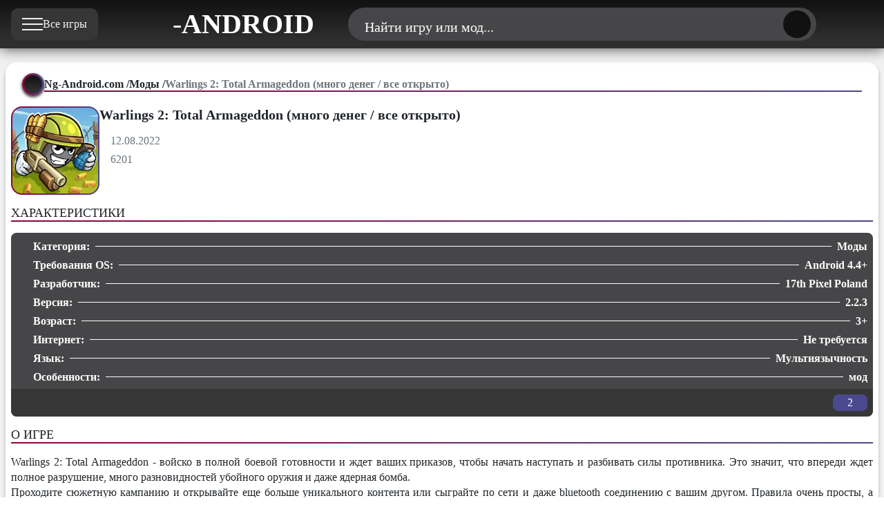

--- FILE ---
content_type: text/html; charset=utf-8
request_url: https://ng-android.com/mody/3073-warlings-2-total-armageddon-vzlom-mnogo-deneg-vse-otkryto-na-android.html
body_size: 13948
content:

<!DOCTYPE html>
<html lang="ru-ru" dir="ltr" vocab="https://schema.org/">
    <head>
        <meta http-equiv="X-UA-Compatible" content="IE=edge">
		<meta name="viewport" content="width=device-width, initial-scale=1, maximum-scale=5">
		<link rel="icon" type="image/png" href="https://ng-android.com/templates/ng-mobile/images/favicon/xfavicon-96x96.png.pagespeed.ic.lin2-b-rvO.webp" sizes="96x96">
		<link rel="icon" type="image/svg+xml" href="https://ng-android.com/templates/ng-mobile/images/favicon/favicon.svg">
		<link rel="shortcut icon" href="https://ng-android.com/templates/ng-mobile/images/favicon/favicon.ico">
		<link rel="apple-touch-icon" sizes="180x180" href="https://ng-android.com/templates/ng-mobile/images/favicon/xapple-touch-icon.png.pagespeed.ic.gQrFxwmqbX.webp">
		<link rel="manifest" href="https://ng-android.com/templates/ng-mobile/images/favicon/site.webmanifest">
        		
		<link rel="stylesheet" href="/A.templates,,_ng-mobile,,_css,,_style.min.css+media,,_plg_content_extravote,,_extravote.css,,qadbbe0+media,,_plg_content_vote,,_css,,_rating.min.css,,qadbbe0,Mcc.Qp0ZfMRRtJ.css.pagespeed.cf.qNBWW2CLES.css"/>
        <meta charset="utf-8">
	<meta name="description" content="Станьте достойным генералом своей армии, который будете сражаться до последнего солдата не давая покоя врагам.  ">
	<meta name="generator" content="Joomla! - Open Source Content Management">
	<title>Warlings 2: Total Armageddon взлом (много денег / все открыто) на андроид</title>
	<link href="https://ng-android.com/mody/3073-warlings-2-total-armageddon-vzlom-mnogo-deneg-vse-otkryto-na-android.html" rel="canonical">
	<link href="https://ng-android.com/poisk.opensearch" rel="search" title="OpenSearch Новости и Игры для Андроид" type="application/opensearchdescription+xml">

	
<script>function JVXVote(id,i,total,total_count,xid,show_counter,show_rating,rating_mode){var currentURL=window.location;var live_site=currentURL.protocol+'//'+currentURL.host+ev_basefolder;var info=document.getElementById('extravote_'+id+'_'+xid);var text=info.innerHTML;if(info.parentNode.className.indexOf('voted')==-1){info.innerHTML='<img src="'+live_site+'/media/plg_content_extravote/images/loading.gif" align="absmiddle" /> '+'<small>'+extravote_text[1]+'</small>';var ajax=new XMLHttpRequest();ajax.onreadystatechange=function(){var response;if(ajax.readyState==4){setTimeout(function(){response=ajax.responseText;if(response=='thanks')info.innerHTML='<small>'+extravote_text[2]+'</small>';if(response=='login')info.innerHTML='<small>'+extravote_text[3]+'</small>';if(response=='voted')info.innerHTML='<small>'+extravote_text[4]+'</small>';},500);setTimeout(function(){if(response=='thanks'){text='';var newtotal=total_count+1;var newrating=((total+i)/(newtotal)).toFixed(2);if(show_rating!=0){if(rating_mode==1){text+=extravote_text[7].replace('%s',newrating);}else{text+=extravote_text[7].replace('%s',Math.round(newrating*20)+'%');}}if(show_counter!=0){if(newtotal!=1)text+=extravote_text[5].replace('%s',newtotal);else
text+=extravote_text[6].replace('%s',newtotal);}document.getElementById('rating_'+id+'_'+xid).style.width=parseInt(newrating*20)+'%';}info.innerHTML=text;},2000);}}
ajax.open("GET",live_site+"/index.php?option=com_ajax&format=raw&plugin=extravote&group=content&&user_rating="+i+"&cid="+id+"&xid="+xid,true);ajax.send(null);info.parentNode.className=info.parentNode.className+' voted';}}</script>
	<script type="application/json" class="joomla-script-options new">{"joomla.jtext":{"Найти игру или мод...":"Найти игру или мод..."},"finder-search":{"url":"\/component\/finder\/?task=suggestions.suggest&amp;format=json&amp;tmpl=component"}}</script>
	<script src="/media/com_finder/js/finder.min.js?755761" type="module"></script>
	<script>var ev_basefolder='';var extravote_text=Array('Ваш браузер не поддерживает AJAX!','Секундочку...','Спасибо за Ваш Голос!','Для оценки этого материала, Вам необходимо войти в систему.','Извините, Вы уже оценивали этот материал.','%s','%s',' Рейтинг %s ');</script>
	<script type="application/ld+json">{"@context":"https://schema.org","@type":"BreadcrumbList","@id":"https://ng-android.com/mody/3073-warlings-2-total-armageddon-vzlom-mnogo-deneg-vse-otkryto-na-android.html#breadcrumb_json","itemListElement":[{"@type":"ListItem","position":1,"item":{"@id":"https://ng-android.com/","name":"Ng-Android.com"}},{"@type":"ListItem","position":2,"item":{"@id":"https://ng-android.com/mody.html","name":"Моды"}},{"@type":"ListItem","position":3,"item":{"name":"Warlings 2: Total Armageddon (много денег / все открыто)"}}]}</script>
	<meta property="og:type" content="article"/>
	<meta property="og:title" content="Warlings 2: Total Armageddon взлом (много денег / все открыто) на андроид"/>
	<meta property="og:description" content="Warlings 2: Total Armageddon - войско в полной боевой готовности и ждет ваших приказов, чтобы начать наступать и разбивать силы противника. Это значит, что впереди ждет полное разрушение, много разновидностей убойного оружия и даже ядерная бомба. 
Проходите сюжетную кампанию и…"/>
	<meta property="og:image" content=""/>
	<meta property="og:image:width" content="128"/>
	<meta property="og:image:height" content="128"/>
	<meta property="og:url" content="https://ng-android.com/mody/3073-warlings-2-total-armageddon-vzlom-mnogo-deneg-vse-otkryto-na-android.html"/>
	<meta property="og:site_name" content="NG-Android.com | Новые Моды и Игры на Андроид"/>
	<meta name="twitter:card" content="summary_large_image"/>
	<meta name="twitter:title" content="Warlings 2: Total Armageddon взлом (много денег / все открыто) на андроид"/>
	<meta name="twitter:description" content="Warlings 2: Total Armageddon - войско в полной боевой готовности и ждет ваших приказов, чтобы начать наступать и разбивать силы противника. Это значит, что впереди ждет полное разрушение, много разновидностей убойного оружия и даже ядерная бомба. 
Проходите сюжетную кампанию и…"/>
	<meta name="twitter:image" content=""/>
	<meta name="twitter:url" content="https://ng-android.com/mody/3073-warlings-2-total-armageddon-vzlom-mnogo-deneg-vse-otkryto-na-android.html"/>

		<link rel="preconnect" href="https://ng-android.com" fetchpriority="high">
		<link rel="preconnect" href="https://mc.yandex.ru">
		<link rel="preload" href="https://ng-android.com/templates/ng-mobile/fonts/AlumniSans-Bold.woff2" as="font" type="font/woff2" crossorigin="anonymous">
		<link rel="preload" href="https://ng-android.com/templates/ng-mobile/fonts/AlumniSans-Medium.woff2" as="font" type="font/woff2" crossorigin="anonymous">
		<link rel="preload" href="https://ng-android.com/templates/ng-mobile/fonts/AlumniSans-Regular.woff2" as="font" type="font/woff2" crossorigin="anonymous">
		<link rel="preload" href="https://ng-android.com/templates/ng-mobile/fonts/AlumniSans-SemiBold.woff2" as="font" type="font/woff2" crossorigin="anonymous">

    </head>
<body>
<div class="wrapper">
		<header class="header">
			<div class="header__container">
				<div class="header__blocks">
					<div class="ng-menu">
																<div class="ng-menu__menu menu">
							<div class="ng-menu__button icon-menu">
								<button type="button" aria-label="Меню" class="menu__icon menu-icon"><span></span></button>
								<span class="text-ng-menu">Все игры</span>
							</div>
							<nav class="menu__body">
								<ul class="menu__list">
								    <li class="menu__item"><a href="https://ng-android.com/" class="menu__link">
											<svg class="menu__img" width="34" height="34">
												<use xlink:href="https://ng-android.com/templates/ng-mobile/images/icons/home.svg#icon-home"></use>
											</svg><span>Главная</span></a></li>
									<li class="menu__item"><a href="https://ng-android.com/igry-dlya-android.html" class="menu__link">
											<svg class="menu__img" width="34" height="34">
												<use xlink:href="https://ng-android.com/templates/ng-mobile/images/icons/new-game.svg#icon-new"></use>
											</svg><span>Новые Игры</span></a></li>
									<!-- <li class="menu__item"><a href="https://ng-android.com/anonsy.html" class="menu__link"><svg class="menu__img" width="34" height="34">
												<use xlink:href="https://ng-android.com/templates/ng-mobile/images/icons/release.svg#icon-release"></use>
											</svg><span>Анонсы</span></a></li> -->
									<li class="menu__item"><a href="https://ng-android.com/mody.html" class="menu__link"><svg class="menu__img" width="34" height="34">
												<use xlink:href="https://ng-android.com/templates/ng-mobile/images/icons/modification.svg#icon-modification"></use>
											</svg><span>Моды</span></a></li>
									<li class="menu__item"><a href="https://ng-android.com/top-100-android-igr.html" class="menu__link"><svg class="menu__img" width="34" height="34">
												<use xlink:href="https://ng-android.com/templates/ng-mobile/images/icons/popular.svg#icon-popular"></use>
											</svg><span>Топ 100</span></a></li>
									<li class="menu__item"><a href="https://ng-android.com/faq.html" class="menu__link"><svg class="menu__img" width="34" height="34">
												<use xlink:href="https://ng-android.com/templates/ng-mobile/images/icons/faq.svg#icon-faq"></use>
											</svg><span>FAQ</span></a></li>
								</ul>
							</nav>
						</div>
					</div>
					<div class="logo">
																<a class="logo__link-logo" href="/" aria-label="Главная страница">
							<svg class="logo__svg-logo" width="60" height="60">
								<use xlink:href="https://ng-android.com/templates/ng-mobile/images/ng-icon.svg#icon-nga"></use>
							</svg>
							<span class="logo__text">-ANDROID</span>
						</a>
					</div>
					<div class="search">
						<div class="control">
							<div class="search__control-button">
								<div class="search__form-button">
									<div class="search__text"><span class="search__text-span">Найти игру или мод...</span></div>
									<div class="control__btn"></div>
									<button class="search__search-btn" type="submit" title="Найти">
										<svg width="24" height="24" class="search__con-search">
											<use xlink:href="https://ng-android.com/templates/ng-mobile/images/icons/top-search.svg#icon-search">
											</use>
										</svg>
									</button>
								</div>
							</div>
						</div>
						</i>
						<div class='search-input'>
							<button class="icon-close icon-search-close">
								<svg title="Закрить поиск по сайту" width="24" height="24" class="search__con-search">
									<use xlink:href="https://ng-android.com/templates/ng-mobile/images/icons/top-close.svg#icon-close">
									</use>
								</svg>
							</button>
							<div class="search__block-search">
							
<form class="search__search-con" action="/poisk.html" method="get" role="search">

	<span uk-search-icon></span> <input type="text" name="q" class="search__search-searchword" value="" placeholder="Найти игру или мод..."><button class="search__search-btn" type="submit" title="Найти"><svg width="24" height="24" class="search__con-search"><use xlink:href="https://ng-android.com/templates/ng-mobile/images/icons/top-search.svg#icon-search"></use></svg></button>
			</form>

							</div>
						</div>
					</div>
					<div class="telegram">
						<div class="telegram__button">
							<a class="telegram__link-telegram" href="https://t.me/ng_android" target="_blank" rel="noopener nofollow" aria-label="Телеграм канал">
								<svg class="telegram__svg-telegram" width="34" height="34" alt="Телеграм">
									<use xlink:href="https://ng-android.com/templates/ng-mobile/images/icons/telegram.svg#icon-telegram"></use>
								</svg>
							</a>
						</div>
					</div>
				</div>
			</div>
		</header>
			
				<main class="page">
<div class="fullstory">
<div class="fullstory__container">
<div class="fullstory__block">
<article class="fullstory__content" itemscope itemtype="https://schema.org/MobileApplication">
<meta itemprop="inLanguage" content="ru-RU">
<section class="breadcrumbs">
<div class="breadcrumbs__container">
<nav class="breadcrumbs__navigation">
<i class="breadcrumbs__icon"><svg class="breadcrumbs__svg" width="24" height="24"><use xlink:href="https://ng-android.com/templates/ng-mobile/images/icons/breadcrumbs.svg#icon-breadcrumbs"></use></svg></i>
    <ul class="breadcrumbs__list" itemscope itemtype="https://schema.org/BreadcrumbList" itemid="https://ng-android.com/mody/3073-warlings-2-total-armageddon-vzlom-mnogo-deneg-vse-otkryto-na-android.html#breadcrumb_html">
        <li class="breadcrumbs__item" itemprop="itemListElement" itemscope itemtype="https://schema.org/ListItem"><meta itemprop="position" content="1"><a href="/" class="breadcrumbs__link" itemprop="item"><span itemprop="name">Ng-Android.com</span></a><span class="divider"> / </span></li><li class="breadcrumbs__item" itemprop="itemListElement" itemscope itemtype="https://schema.org/ListItem"><meta itemprop="position" content="2"><a href="/mody.html" class="breadcrumbs__link" itemprop="item"><span itemprop="name">Моды</span></a><span class="divider"> / </span></li><li class="breadcrumbs__item active" itemprop="itemListElement" itemscope itemtype="https://schema.org/ListItem"><meta itemprop="position" content="3"><span class="breadcrumbs__link"><span itemprop="name">Warlings 2: Total Armageddon (много денег / все открыто)</span></span></li>    </ul>
    </nav>
</div>
</section><div class="introstory">
<div class="introstory__image">
<figure class="introstory__img">
<img fetchpriority="high" itemprop="image" src="https://ng-android.com/images/mods/warlings-2-total-armageddon/x1.webp.pagespeed.ic.RafQ-96lAg.webp" alt="Warlings 2: Total Armageddon (много денег / все открыто)" class="introstory__img-story ibg" width="128" height="128">
</figure>
</div>
<div class="introstory__title">
		
	<h1 class="introstory__title-h1" itemprop="headline">
Warlings 2: Total Armageddon (много денег / все открыто)</h1>
<meta itemprop="name" content="Warlings 2: Total Armageddon (много денег / все открыто)">
<div class="first-info">
<div class="first-info__block">
<div class="first-info__time">
<svg class="first-info__svg-time" width="24" height="24"><use xlink:href="https://ng-android.com/templates/ng-mobile/images/icons/date.svg#icon-date"></use></svg>
<time class="first-info__art-time" itemprop="datePublished" datetime="12.08.2022">
12.08.2022</time>
</div>
<div class="first-info__view">
<svg class="first-info__svg-view" width="24" height="24"><use xlink:href="https://ng-android.com/templates/ng-mobile/images/icons/views.svg#icon-views"></use></svg>
<span class="first-info__art-view">
6201</span>
</div>
</div>
</div>
</div>
</div>
<h2 class="fullstory__heading">ХАРАКТЕРИСТИКИ</h2>
<div class="second-info">
<div class="second-info__block">
<div class="second-info__item">
<div class="second-info__cols-left">
<svg class="second-info__svg" width="24" height="24"><use xlink:href="https://ng-android.com/templates/ng-mobile/images/icons/catalog.svg#icon-catalog"></use></svg>
<span class="second-info__attribute">Категория:</span>
</div>
<div class="second-info__cols-right">
            <span class="second-info__data" itemprop="applicationCategory">Моды</span><meta itemprop="applicationCategory" content="">
</div>
</div>
<div class="second-info__item">
<div class="second-info__cols-left">
<svg class="second-info__svg" width="24" height="24"><use xlink:href="https://ng-android.com/templates/ng-mobile/images/icons/android.svg#icon-android"></use></svg>
<span class="second-info__attribute">Требования OS:</span>
</div>
<div class="second-info__cols-right">
            <span class="second-info__data" itemprop="operatingSystem" content="Android">Android 4.4+</span></div>
</div>
<div class="second-info__item">
<div class="second-info__cols-left">
<svg class="second-info__svg" width="24" height="24"><use xlink:href="https://ng-android.com/templates/ng-mobile/images/icons/developer.svg#icon-developer"></use></svg>
<span class="second-info__attribute">Разработчик:</span>
</div>
<div class="second-info__cols-right" itemprop="publisher" itemscope itemtype="https://schema.org/Organization">
            <span class="second-info__data" itemprop="name">17th Pixel Poland</span></div>
</div>
<div class="second-info__item">
<div class="second-info__cols-left">
<svg class="second-info__svg" width="24" height="24"><use xlink:href="https://ng-android.com/templates/ng-mobile/images/icons/version.svg#icon-version"></use></svg>
<span class="second-info__attribute">Версия:</span>
</div>
<div class="second-info__cols-right">
            <span class="second-info__data" itemprop="softwareVersion">2.2.3</span></div>
</div>
<div class="second-info__item">
<div class="second-info__cols-left">
<svg class="second-info__svg" width="24" height="24"><use xlink:href="https://ng-android.com/templates/ng-mobile/images/icons/smile.svg#icon-smile"></use></svg>
<span class="second-info__attribute">Возраст:</span>
</div>
<div class="second-info__cols-right">
            <span class="second-info__data">3+</span></div>
</div>
<div class="second-info__item">
<div class="second-info__cols-left">
<svg class="second-info__svg" width="24" height="24"><use xlink:href="https://ng-android.com/templates/ng-mobile/images/icons/internet.svg#icon-internet"></use></svg>
<span class="second-info__attribute">Интернет:</span>
</div>
<div class="second-info__cols-right">
            <span class="second-info__data">Не требуется</span></div>
</div>
<div class="second-info__item">
<div class="second-info__cols-left">
<svg class="second-info__svg" width="24" height="24"><use xlink:href="https://ng-android.com/templates/ng-mobile/images/icons/language.svg#icon-language"></use></svg>
<span class="second-info__attribute">Язык:</span>
</div>
<div class="second-info__cols-right">
            <span class="second-info__data">Мультиязычность</span></div>
</div>
<div class="second-info__item">
<div class="second-info__cols-left">
<svg class="second-info__svg" width="24" height="24"><use xlink:href="https://ng-android.com/templates/ng-mobile/images/icons/modification.svg#icon-modification"></use></svg>
<span class="second-info__attribute">Особенности:</span>
</div>
<div class="second-info__cols-right">
            <span class="second-info__data">мод</span></div>
</div>
<meta itemprop="offers" itemscope itemtype="https://schema.org/Offer">
<meta itemprop="price" content="0">
<meta itemprop="priceCurrency" content="USD">
<div class="second-info__raiting">
<div class="size-2 rating">
  <div class="extravote-stars"><span id="rating_3073_0" class="current-rating" style="width:80%;"></span>
      <span class="extravote-star"><a href="javascript:void(null)" onclick="javascript:JVXVote(3073,1,8,2,'0',1,0,1);" title="1 из 5" class="ev-10-stars">1</a></span>
      <span class="extravote-star"><a href="javascript:void(null)" onclick="javascript:JVXVote(3073,2,8,2,'0',1,0,1);" title="2 из 5" class="ev-20-stars">1</a></span>
      <span class="extravote-star"><a href="javascript:void(null)" onclick="javascript:JVXVote(3073,3,8,2,'0',1,0,1);" title="3 из 5" class="ev-30-stars">1</a></span>
      <span class="extravote-star"><a href="javascript:void(null)" onclick="javascript:JVXVote(3073,4,8,2,'0',1,0,1);" title="4 из 5" class="ev-40-stars">1</a></span>
      <span class="extravote-star"><a href="javascript:void(null)" onclick="javascript:JVXVote(3073,5,8,2,'0',1,0,1);" title="5 из 5" class="ev-50-stars">1</a></span>
  </div>
  <div class="rating__count" id="extravote_3073_0">2</div>
</div><div class="visually-hidden" itemscope="itemscope" itemtype="http://schema.org/SoftwareApplication"><meta itemprop="name" content="Warlings 2: Total Armageddon (много денег / все открыто)"/><div class="visually-hidden" itemprop="aggregateRating" itemscope itemtype="http://schema.org/AggregateRating"><meta itemprop="ratingCount" content="2"/><meta itemprop="ratingValue" content="4"/><meta itemprop="bestRating" content="5"/><meta itemprop="worstRating" content="1"/></div></div>
<div class="content_rating" role="img" aria-label="Рейтинг:&#160;4&#160;/&#160;5">
            <div class="visually-hidden">
            <p itemprop="aggregateRating" itemscope itemtype="https://schema.org/AggregateRating">
                Рейтинг:&#160;<span itemprop="ratingValue">4</span>&#160;/&#160;<span itemprop="bestRating">5</span>                <meta itemprop="ratingCount" content="2">
                <meta itemprop="worstRating" content="1">
            </p>
        </div>
                    Оценок: 2                <ul>
        <li class="vote-star"><svg aria-hidden="true" xmlns="http://www.w3.org/2000/svg" viewBox="0 0 576 512"><!-- Font Awesome Free 5.15.1 by @fontawesome - https://fontawesome.com License - https://fontawesome.com/license/free (Icons: CC BY 4.0, Fonts: SIL OFL 1.1, Code: MIT License) --><path d="M259.3 17.8L194 150.2 47.9 171.5c-26.2 3.8-36.7 36.1-17.7 54.6l105.7 103-25 145.5c-4.5 26.3 23.2 46 46.4 33.7L288 439.6l130.7 68.7c23.2 12.2 50.9-7.4 46.4-33.7l-25-145.5 105.7-103c19-18.5 8.5-50.8-17.7-54.6L382 150.2 316.7 17.8c-11.7-23.6-45.6-23.9-57.4 0z"/></svg>
</li><li class="vote-star"><svg aria-hidden="true" xmlns="http://www.w3.org/2000/svg" viewBox="0 0 576 512"><!-- Font Awesome Free 5.15.1 by @fontawesome - https://fontawesome.com License - https://fontawesome.com/license/free (Icons: CC BY 4.0, Fonts: SIL OFL 1.1, Code: MIT License) --><path d="M259.3 17.8L194 150.2 47.9 171.5c-26.2 3.8-36.7 36.1-17.7 54.6l105.7 103-25 145.5c-4.5 26.3 23.2 46 46.4 33.7L288 439.6l130.7 68.7c23.2 12.2 50.9-7.4 46.4-33.7l-25-145.5 105.7-103c19-18.5 8.5-50.8-17.7-54.6L382 150.2 316.7 17.8c-11.7-23.6-45.6-23.9-57.4 0z"/></svg>
</li><li class="vote-star"><svg aria-hidden="true" xmlns="http://www.w3.org/2000/svg" viewBox="0 0 576 512"><!-- Font Awesome Free 5.15.1 by @fontawesome - https://fontawesome.com License - https://fontawesome.com/license/free (Icons: CC BY 4.0, Fonts: SIL OFL 1.1, Code: MIT License) --><path d="M259.3 17.8L194 150.2 47.9 171.5c-26.2 3.8-36.7 36.1-17.7 54.6l105.7 103-25 145.5c-4.5 26.3 23.2 46 46.4 33.7L288 439.6l130.7 68.7c23.2 12.2 50.9-7.4 46.4-33.7l-25-145.5 105.7-103c19-18.5 8.5-50.8-17.7-54.6L382 150.2 316.7 17.8c-11.7-23.6-45.6-23.9-57.4 0z"/></svg>
</li><li class="vote-star"><svg aria-hidden="true" xmlns="http://www.w3.org/2000/svg" viewBox="0 0 576 512"><!-- Font Awesome Free 5.15.1 by @fontawesome - https://fontawesome.com License - https://fontawesome.com/license/free (Icons: CC BY 4.0, Fonts: SIL OFL 1.1, Code: MIT License) --><path d="M259.3 17.8L194 150.2 47.9 171.5c-26.2 3.8-36.7 36.1-17.7 54.6l105.7 103-25 145.5c-4.5 26.3 23.2 46 46.4 33.7L288 439.6l130.7 68.7c23.2 12.2 50.9-7.4 46.4-33.7l-25-145.5 105.7-103c19-18.5 8.5-50.8-17.7-54.6L382 150.2 316.7 17.8c-11.7-23.6-45.6-23.9-57.4 0z"/></svg>
</li><li class="vote-star-empty"><svg aria-hidden="true" xmlns="http://www.w3.org/2000/svg" viewBox="0 0 576 512"><!-- Font Awesome Free 5.15.1 by @fontawesome - https://fontawesome.com License - https://fontawesome.com/license/free (Icons: CC BY 4.0, Fonts: SIL OFL 1.1, Code: MIT License) --><path d="M259.3 17.8L194 150.2 47.9 171.5c-26.2 3.8-36.7 36.1-17.7 54.6l105.7 103-25 145.5c-4.5 26.3 23.2 46 46.4 33.7L288 439.6l130.7 68.7c23.2 12.2 50.9-7.4 46.4-33.7l-25-145.5 105.7-103c19-18.5 8.5-50.8-17.7-54.6L382 150.2 316.7 17.8c-11.7-23.6-45.6-23.9-57.4 0z"/></svg>
</li>    </ul>
</div>
<form method="post" action="https://ng-android.com/mody/3073-warlings-2-total-armageddon-vzlom-mnogo-deneg-vse-otkryto-na-android.html" class="form-inline mb-2">
    <span class="content_vote">
        <label class="visually-hidden" for="content_vote_3073">Пожалуйста, оцените</label>
        <select id="content_vote_3073" name="user_rating" class="form-select form-select-sm w-auto">
	<option value="1">Оценка 1</option>
	<option value="2">Оценка 2</option>
	<option value="3">Оценка 3</option>
	<option value="4">Оценка 4</option>
	<option value="5" selected="selected">Оценка 5</option>
</select>
        <input class="btn btn-sm btn-primary align-baseline" type="submit" name="submit_vote" value="Оценить">
        <input type="hidden" name="task" value="article.vote">
        <input type="hidden" name="hitcount" value="0">
        <input type="hidden" name="url" value="https://ng-android.com/mody/3073-warlings-2-total-armageddon-vzlom-mnogo-deneg-vse-otkryto-na-android.html">
        <input type="hidden" name="b700af65385b9d98f4f3c021cafebb6e" value="1">    </span>
</form></div>
</div>
</div>
						<h2 class="fullstory__heading">О ИГРЕ</h2>
<div class="fullstory__story" itemprop="description">
<div class="story">
<div class="story__paragraphs">

<p style="text-align: justify;">Warlings 2: Total Armageddon - войско в полной боевой готовности и ждет <a href="https://ng-android.ru/mody/1719-warlings-armageddon-vzlom-beskonechnye-dengi.html">ваших приказов</a>, чтобы начать наступать и разбивать силы противника. Это значит, что впереди ждет полное разрушение, много разновидностей убойного оружия и даже ядерная бомба. </p>
<p style="text-align: justify;">Проходите сюжетную кампанию и открывайте еще больше уникального контента или сыграйте по сети и даже bluetooth соединению с вашим другом.  Правила очень просты, а количество адреналина в каждому боя просто зашкаливает. </p>
<p style="text-align: justify;">Верлите или рубите карту вдоль и поперек, не оставляя живого места после бомбежек с воздуха. Добивайте последнего солдата противника всеми возможными методами не жалея его. ведь вы настоящий командир своего войска Warlings 2: Total Armageddon. Проходите все режимы и открывайте карты, делая свою армию самой подготовленной к настоящим замесам.</p></div>
</div>
</div>
<h2 class="fullstory__heading">ОСОБЕННОСТИ ИГРЫ/МОДА</h2><div class="fullstory__mod-info"><div class="mod-info"><ul class="mod-info__list"><li>Чтобы получить большое количество денег и алмазов. получите ежедневную награду</li></ul></div></div><h2 class="fullstory__heading">ССЫЛКИ НА ЗАГРУЗКУ / DOWNLOAD</h2>
<div class="fullstory__download-block">
<div class="download-h2">
<div class="download-h2__block">
<h2 class="download-h2__title">Скачать Warlings 2: Total Armageddon (много денег / все открыто) на андроид</h2><svg class="download-h2__img" width="24" height="24"><use xlink:href="https://ng-android.com/templates/ng-mobile/images/icons/shield.svg#icon-shield"></use></svg>
</div>
</div>
<div class="download-block">
            <a class="download-block__dw-btn" href="https://ng-android.com/download.php?apk&id=3073&file=warlings-2-total-armageddon-2.2.3-vzlom-mnogo-deneg-vse-otkryto-na-android.apk">
        <div class="download-block__btn-block">                                            
            <div class="download-btn__image">
                <svg class="download-block__svg-dw-btn" width="24" height="24">
                    <use xlink:href="https://ng-android.com/templates/ng-mobile/images/icons/download-dw.svg#icon-download"></use>
                </svg>
            </div>
            <div class="download-block__info">
                <h2 class="download-block__dw-title">Warlings 2: Total Armageddon мод (много денег / все открыто) 2.2.3.apk</h2>
                <div class="download-info">
                    <div class="download-info__item">
                        <svg class="download-info__version-svg" width="24" height="24">
                            <use xlink:href="https://ng-android.com/templates/ng-mobile/images/icons/dw-version.svg#icon-dw-version"></use>
                        </svg>
                        <span class="download-info__version-game">2.2.3</span>
                    </div>
                    <div class="download-info__item">
                        <svg class="download-info__svg-os" width="24" height="24">
                            <use xlink:href="https://ng-android.com/templates/ng-mobile/images/icons/dw-android.svg#icon-dw-android"></use>
                        </svg>
                        <span class="download-info__version-os">Android 4.4+</span>
                    </div>
                    <div class="download-info__item">
                        <svg class="download-info__svg-format" width="24" height="24">
                            <use xlink:href="https://ng-android.com/templates/ng-mobile/images/icons/format.svg#icon-format"></use>
                        </svg>
                        <span class="download-info__format-file">apk</span>
                    </div>
                </div>
            </div>
        </div>
    </a></div>
</div>
	
					 
<div class="fullstory__telegram">
<a class="telegram__link" href="https://t.me/ng_android" target="_blank" rel="noopener nofollow">
<svg class="telegram__svg" width="24" height="24"><use xlink:href="https://ng-android.com/templates/ng-mobile/images/icons/telegram.svg#icon-telegram"></use></svg>
<span class="telegram__follow">Новинки и обновления в Telegram @ng_android</span>
</a>
</div>
</article>
<section class="related-article">
<div class="related-header">
<div class="related-header__header">
<i class="related-header__icon"><svg class="related-header__svg" width="24" height="24"><use xlink:href="https://ng-android.com/templates/ng-mobile/images/icons/pre-registration.svg#icon-pre-registration"></use></svg></i>
<a class="related-header__link" href="/category.html"><h2 class="related-header__heading">ПОХОЖИЕ ИГРЫ</h2></a>
</div>
</div>
<div class="related">
<div class="related__block">
<div class="related__item">
<div class="related__item-block">
<div class="related-image">
<figure class="related-image__img">
<img data-src="https://ng-android.com/images/mods/swordash/xswordash.webp.pagespeed.ic._Axnn72mX1.webp" alt="Swordash (бесконечные деньги / бессмертие)" class="related-image__img-game ibg lazy" width="128" height="128"></figure>
</div>
<div class="related-info">
<div class="related-info__title">
<h3 class="related-info__title-h3">
<a class="related-info__link" href="/mody/3320-swordash-vzlom-beskonechnye-dengi-bessmertie-na-android.html">
<span class="related-info__title-span">Swordash (бесконечные деньги / бессмертие)</span>
</a>
</h3>
</div>
<div class="related-info__developer">
<svg class="related-info__svg-developer" width="24" height="24"><use xlink:href="https://ng-android.com/templates/ng-mobile/images/icons/developer.svg#icon-developer"></use></svg><span class="related-info__developer-game">FATTOY</span></div>
<div class="related-info__version">
<svg class="related-info__svg-version" width="24" height="24"><use xlink:href="https://ng-android.com/templates/ng-mobile/images/icons/version.svg#icon-version"></use></svg>
<span class="related-info__version-game">
2.2.6</span>
</div>
<div class="related-info__os">
<svg class="related-info__svg-os" width="24" height="24"><use xlink:href="https://ng-android.com/templates/ng-mobile/images/icons/android.svg#icon-android"></use></svg>
<span class="related-info__version-os">
Android 4.4+</span>
</div>
</div>
        </div>
</div>
<div class="related__item">
<div class="related__item-block">
<div class="related-image">
<figure class="related-image__img">
<img data-src="https://ng-android.com/images/mods/cat_jump/xcat_jump.webp.pagespeed.ic.dAmdoty5G-.webp" alt="Cat Jump (бесконечные деньги и кристаллы)" class="related-image__img-game ibg lazy" width="128" height="128"></figure>
</div>
<div class="related-info">
<div class="related-info__title">
<h3 class="related-info__title-h3">
<a class="related-info__link" href="/mody/3267-cat-jump-vzlom-beskonechnye-dengi-i-kristally-na-android.html">
<span class="related-info__title-span">Cat Jump (бесконечные деньги и кристаллы)</span>
</a>
</h3>
</div>
<div class="related-info__developer">
<svg class="related-info__svg-developer" width="24" height="24"><use xlink:href="https://ng-android.com/templates/ng-mobile/images/icons/developer.svg#icon-developer"></use></svg><span class="related-info__developer-game">Seeplay Inc.</span></div>
<div class="related-info__version">
<svg class="related-info__svg-version" width="24" height="24"><use xlink:href="https://ng-android.com/templates/ng-mobile/images/icons/version.svg#icon-version"></use></svg>
<span class="related-info__version-game">
1.1.291</span>
</div>
<div class="related-info__os">
<svg class="related-info__svg-os" width="24" height="24"><use xlink:href="https://ng-android.com/templates/ng-mobile/images/icons/android.svg#icon-android"></use></svg>
<span class="related-info__version-os">
Android 5.1+</span>
</div>
</div>
        </div>
</div>
<div class="related__item">
<div class="related__item-block">
<div class="related-image">
<figure class="related-image__img">
<img data-src="https://ng-android.com/images/mods/delivery-from-the-pain/1.webp" alt="Delivery From the Pain (полная версия / нет рекламы)" alt="Delivery From the Pain (полная версия / нет рекламы)" class="related-image__img-game ibg lazy" width="128" height="128">
</figure>
</div>
<div class="related-info">
<div class="related-info__title">
<h3 class="related-info__title-h3">
<a class="related-info__link" href="/mody/2399-delivery-from-the-pain-skachat-mod-polnaya-versiya-net-reklamy-na-android.html">
<span class="related-info__title-span">Delivery From the Pain (полная версия / нет рекламы)</span>
</a>
</h3>
</div>
<div class="related-info__developer">
<svg class="related-info__svg-developer" width="24" height="24"><use xlink:href="https://ng-android.com/templates/ng-mobile/images/icons/developer.svg#icon-developer"></use></svg><span class="related-info__developer-game">DigiPotato Studio</span></div>
<div class="related-info__version">
<svg class="related-info__svg-version" width="24" height="24"><use xlink:href="https://ng-android.com/templates/ng-mobile/images/icons/version.svg#icon-version"></use></svg>
<span class="related-info__version-game">
1.0.9913</span>
</div>
<div class="related-info__os">
<svg class="related-info__svg-os" width="24" height="24"><use xlink:href="https://ng-android.com/templates/ng-mobile/images/icons/android.svg#icon-android"></use></svg>
<span class="related-info__version-os">
Android 4.4+</span>
</div>
</div>
        </div>
</div>
<div class="related__item">
<div class="related__item-block">
<div class="related-image">
<figure class="related-image__img">
<img data-src="https://ng-android.com/images/mods/efootball-pes-2020/1.webp" alt="eFootball PES 2020 скачать мод (много денег и монет) на андроид" alt="eFootball PES 2020 (много денег и монет)" class="related-image__img-game ibg lazy" width="128" height="128">
</figure>
</div>
<div class="related-info">
<div class="related-info__title">
<h3 class="related-info__title-h3">
<a class="related-info__link" href="/mody/1032-pes-2017-pro-evolution-soccer-na-android-unreleased.html">
<span class="related-info__title-span">eFootball PES 2020 (много денег и монет)</span>
</a>
</h3>
</div>
<div class="related-info__developer">
<svg class="related-info__svg-developer" width="24" height="24"><use xlink:href="https://ng-android.com/templates/ng-mobile/images/icons/developer.svg#icon-developer"></use></svg><span class="related-info__developer-game">KONAMI</span></div>
<div class="related-info__version">
<svg class="related-info__svg-version" width="24" height="24"><use xlink:href="https://ng-android.com/templates/ng-mobile/images/icons/version.svg#icon-version"></use></svg>
<span class="related-info__version-game">
4.3.1</span>
</div>
<div class="related-info__os">
<svg class="related-info__svg-os" width="24" height="24"><use xlink:href="https://ng-android.com/templates/ng-mobile/images/icons/android.svg#icon-android"></use></svg>
<span class="related-info__version-os">
Android 4.4+</span>
</div>
</div>
        </div>
</div>
<div class="related__item">
<div class="related__item-block">
<div class="related-image">
<figure class="related-image__img">
<img data-src="[data-uri]" alt="Granny (мод меню / бабушка не атакует)" class="related-image__img-game ibg lazy"></figure>
</div>
<div class="related-info">
<div class="related-info__title">
<h3 class="related-info__title-h3">
<a class="related-info__link" href="/mody/1724-granny-na-android-babushka-ne-atakuet.html">
<span class="related-info__title-span">Granny (мод меню / бабушка не атакует)</span>
</a>
</h3>
</div>
<div class="related-info__developer">
<svg class="related-info__svg-developer" width="24" height="24"><use xlink:href="https://ng-android.com/templates/ng-mobile/images/icons/developer.svg#icon-developer"></use></svg><span class="related-info__developer-game">DVloper</span></div>
<div class="related-info__version">
<svg class="related-info__svg-version" width="24" height="24"><use xlink:href="https://ng-android.com/templates/ng-mobile/images/icons/version.svg#icon-version"></use></svg>
<span class="related-info__version-game">
1.8.5</span>
</div>
<div class="related-info__os">
<svg class="related-info__svg-os" width="24" height="24"><use xlink:href="https://ng-android.com/templates/ng-mobile/images/icons/android.svg#icon-android"></use></svg>
<span class="related-info__version-os">
Android 6+</span>
</div>
</div>
        </div>
</div>
<div class="related__item">
<div class="related__item-block">
<div class="related-image">
<figure class="related-image__img">
<img data-src="[data-uri]" alt="Billionaire (много денег / камней)" alt="Billionaire (много денег / камней)" class="related-image__img-game ibg lazy">
</figure>
</div>
<div class="related-info">
<div class="related-info__title">
<h3 class="related-info__title-h3">
<a class="related-info__link" href="/mody/652-billionaire-na-android-mnogo-deneg.html">
<span class="related-info__title-span">Billionaire (много денег / камней)</span>
</a>
</h3>
</div>
<div class="related-info__developer">
<svg class="related-info__svg-developer" width="24" height="24"><use xlink:href="https://ng-android.com/templates/ng-mobile/images/icons/developer.svg#icon-developer"></use></svg><span class="related-info__developer-game">Alegrium</span></div>
<div class="related-info__version">
<svg class="related-info__svg-version" width="24" height="24"><use xlink:href="https://ng-android.com/templates/ng-mobile/images/icons/version.svg#icon-version"></use></svg>
<span class="related-info__version-game">
1.3.6</span>
</div>
<div class="related-info__os">
<svg class="related-info__svg-os" width="24" height="24"><use xlink:href="https://ng-android.com/templates/ng-mobile/images/icons/android.svg#icon-android"></use></svg>
<span class="related-info__version-os">
Android 4.4+</span>
</div>
</div>
        </div>
</div>
</div>
</div>
</section>
</div>
</div>
</div>
</main>
					<footer class="footer">
			<div class="footer__container">
				<div class="footer__blocks">
					<div class="footer__main main-footer">
						<div class="main-footer__menu">
							<nav class="footer__menu menu-footer">
								<ul class="menu-footer__list">
									<li class="menu-footer__item">
										<a href="/" class="menu-footer__link">О нас</a>
									</li>
									<li class="menu-footer__item">
										<a href="/" class="menu-footer__link">DMCA</a>
									</li>
									<li class="menu-footer__item">
										<a href="/" class="menu-footer__link">Правообладателям</a>
									</li>
									<li class="me/nu-footer__item">
										<a href="/" class="menu-footer__link">Отказ от ответственности</a>
									</li>
									<li class="menu-footer__item">
										<a href="/" class="menu-footer__link">Сотрудничество</a>
									</li>
									<li class="menu-footer__item">
										<a href="/" class="menu-footer__link">Обратная связь</a>
									</li>
								</ul>
							</nav>
						</div>
						<div class="main-footer__social">
							<div class="social">
								<a href="/" class="social__item">
								<svg class="telegram__svg-telegram" width="34" height="34" alt="Телеграм">
									<use xlink:href="https://ng-android.com/templates/ng-mobile/images/icons/telegram.svg#icon-telegram"></use>
								</svg>
								</a>
							</div>
						</div>
					</div>
					<div class="footer__bottom">
						<a href="https://ng-android.com/" class="footer__logo">
							NG-ANDROID.COM
						</a>
						<div class="footer__copy">© 2014-2026 Все права защищены.</div>
					</div>
				</div>
			</div>
											
				
		</footer>		
</div>
<script src="https://ng-android.com/templates/ng-mobile/js/libs.min.js.pagespeed.jm.r7xzr_ze4T.js" defer></script>
<script defer>(()=>{"use strict";let e=!0,t=(t=500)=>{if(e){const o=document.querySelectorAll("[data-lp]");setTimeout((()=>{o.forEach((e=>{e.style.paddingRight=""})),document.body.style.paddingRight="",document.documentElement.classList.remove("lock")}),t),e=!1,setTimeout((function(){e=!0}),t)}},o=(t=500)=>{if(e){const o=document.querySelectorAll("[data-lp]"),n=window.innerWidth-document.body.offsetWidth+"px";o.forEach((e=>{e.style.paddingRight=n})),document.body.style.paddingRight=n,document.documentElement.classList.add("lock"),e=!1,setTimeout((function(){e=!0}),t)}};let n=!1;setTimeout((()=>{if(n){let e=new Event("windowScroll");window.addEventListener("scroll",(function(t){document.dispatchEvent(e)}))}}),0);let c=document.querySelector(".control"),d=document.querySelector("body"),i=document.querySelector(".search__search-searchword"),s=document.querySelector(".icon-close");c.addEventListener("click",(function(e){d.classList.add("search-active"),i.focus()})),s.addEventListener("click",(function(e){d.classList.remove("search-active"),d.removeAttribute("class")})),window.FLS=!0,function(e){let t=new Image;t.onload=t.onerror=function(){e(2==t.height)},t.src="[data-uri]"}((function(e){let t=!0===e?"webp":"no-webp";document.documentElement.classList.add(t)})),document.querySelector(".icon-menu")&&document.addEventListener("click",(function(n){e&&n.target.closest(".icon-menu")&&(((e=500)=>{document.documentElement.classList.contains("lock")?t(e):o(e)})(),document.documentElement.classList.toggle("menu-open"))}))})();</script>
<script src="https://ng-android.com/templates/ng-mobile/js/lazyload.js.pagespeed.jm.VCUm9oH3nV.js" defer></script>
<!-- Google tag (gtag.js) -->
<script>document.addEventListener('DOMContentLoaded',function(){setTimeout(function(){var g=document.createElement('script');g.src='https://www.googletagmanager.com/gtag/js?id=G-LH8E27K59D';g.async=true;document.head.appendChild(g);window.dataLayer=window.dataLayer||[];function gtag(){dataLayer.push(arguments);}gtag('js',new Date());gtag('config','G-LH8E27K59D');},3000);setTimeout(function(){(function(m,e,t,r,i,k,a){m[i]=m[i]||function(){(m[i].a=m[i].a||[]).push(arguments)};m[i].l=1*new Date();for(var j=0;j<document.scripts.length;j++){if(document.scripts[j].src===r){return;}}k=e.createElement(t),a=e.getElementsByTagName(t)[0];k.async=1;k.src=r;a.parentNode.insertBefore(k,a);})(window,document,'script','https://mc.yandex.ru/metrika/tag.js','ym');ym(97194530,'init',{clickmap:true,accurateTrackBounce:true,trackLinks:true});},3500);});</script>
</body>
</html>


--- FILE ---
content_type: text/css
request_url: https://ng-android.com/A.templates,,_ng-mobile,,_css,,_style.min.css+media,,_plg_content_extravote,,_extravote.css,,qadbbe0+media,,_plg_content_vote,,_css,,_rating.min.css,,qadbbe0,Mcc.Qp0ZfMRRtJ.css.pagespeed.cf.qNBWW2CLES.css
body_size: 7205
content:
@font-face{font-family:AlumniSans;font-display:swap;src:url(templates/ng-mobile/fonts/AlumniSans-Black.woff2) format("woff2");font-weight:900;font-style:normal}@font-face{font-family:AlumniSans;font-display:swap;src:url(templates/ng-mobile/fonts/AlumniSans-Bold.woff2) format("woff2");font-weight:700;font-style:normal}@font-face{font-family:AlumniSans;font-display:swap;src:url(templates/ng-mobile/fonts/AlumniSans-ExtraBold.woff2) format("woff2");font-weight:800;font-style:normal}@font-face{font-family:AlumniSans;font-display:swap;src:url(templates/ng-mobile/fonts/AlumniSans-ExtraLight.woff2) format("woff2");font-weight:200;font-style:normal}@font-face{font-family:AlumniSans;font-display:swap;src:url(templates/ng-mobile/fonts/AlumniSans-Light.woff2) format("woff2");font-weight:300;font-style:normal}@font-face{font-family:AlumniSans;font-display:swap;src:url(templates/ng-mobile/fonts/AlumniSans-Regular.woff2) format("woff2");font-weight:400;font-style:normal}@font-face{font-family:AlumniSans;font-display:swap;src:url(templates/ng-mobile/fonts/AlumniSans-Thin.woff2) format("woff2");font-weight:100;font-style:normal}@font-face{font-family:AlumniSans;font-display:swap;src:url(templates/ng-mobile/fonts/AlumniSans-SemiBold.woff2) format("woff2");font-weight:600;font-style:normal}@font-face{font-family:AlumniSans;font-display:swap;src:url(templates/ng-mobile/fonts/AlumniSans-Medium.woff2) format("woff2");font-weight:500;font-style:normal}:root{--primary:#0a9396;--secondary:#94d2bd;--accent:#0090c1;--inverse:#ffff3f;--bg-primary:#242423;--bg-secondary:#7678ed;--bg-accent:#4cc9f0;--bg-inverse:#2d00f7;--text-primary:#fbfffe;--text-secondary:#080708;--text-accent:#e8eddf;--text-inverse:#e8eddf;--form-control-bg:#fff;--search-border:#522a28;--menu-color:#363637;--color-text-1:#f2f2f2;--color-background-header:#2e2e2e;--color-item-info:#6c757d;--color-main-text:#212529;--color-white:#fff;--color-genre:#58585b;--color-svg-info:#4a498f;--color-new:#7bbf3a;--color-update:#f25132;--color-date:#6c757d;--color-rating-count:#4a498f;--color-footer:#363637;--color-paging:#2e2e2e;--color-svg-modification:#f25132;--color-google-play:#64d0fb;--color-google-play-hover:#df484e}*{padding:0;margin:0;border:0;-webkit-tap-highlight-color:transparent}*,*::after,*::before{box-sizing:border-box}*::after,*::before{display:inline-block}body,html{height:100%;min-width:320px}body{color:#212529;line-height:1.2;font-family:AlumniSans;font-size:.875rem;-ms-text-size-adjust:100%;-moz-text-size-adjust:100%;-webkit-text-size-adjust:100%;-webkit-font-smoothing:antialiased;-moz-osx-font-smoothing:grayscale}button,input,textarea{font-family:AlumniSans;font-size:inherit;line-height:inherit;color:inherit;background-color:transparent}input,textarea{width:100%}label{display:inline-block}button,option,select{cursor:pointer}a{display:inline-block;color:inherit;text-decoration:none}ul li{list-style:none}img{vertical-align:top}h1,h2,h3,h4,h5,h6{font-weight:inherit;font-size:inherit}input{outline:0}input[type="search"]::-webkit-search-cancel-button,input[type="search"]::-webkit-search-decoration,input[type="search"]::-webkit-search-results-button,input[type="search"]::-webkit-search-results-decoration{-webkit-appearance:none}::-webkit-scrollbar{display:none}.lock body{overflow:hidden;touch-action:none;-ms-scroll-chaining:none;overscroll-behavior:none}.wrapper{min-height:100%;display:flex;flex-direction:column;overflow:hidden;background:#f2f2f2}@supports (overflow:clip){.wrapper{overflow:clip}}.wrapper>main{flex:1 1 auto}.wrapper>*{min-width:0}[class*="__container"]{max-width:82.25rem;margin:0 auto;padding:0 .5rem}.ng-menu__button{background:var(--menu-color);border-radius:.625rem;padding:.875rem 1rem;color:var(--color-text-1);font-size:1.25rem;font-weight:500;line-height:1;display:flex;justify-content:center;align-items:center;position:relative;gap:.5rem .5rem}.menu-open .ng-menu__button::after{display:none}.text-ng-menu{font-size:1rem}.menu__body{display:none;position:absolute;flex-direction:column;top:0;left:0;width:100%;height:100vh;overflow:hidden;border-radius:0;justify-content:space-between;overflow:auto;padding:3.125rem .9375rem 5.375rem 1.875rem;background-color:var(--menu-color);box-shadow:0 .5rem .875rem 0 rgba(17,17,17,.5);transition:all .3s ease 0s;z-index:2}.menu__body::before{content:"";position:absolute;width:100%;left:0;top:-100%;transition:all .3s ease 0s;z-index:2}.menu-open .menu__body{display:flex;top:0}.menu-open .menu__body::before{left:0}.menu__list{display:flex;flex-wrap:wrap;justify-content:center}.menu__list::before{content:"";width:100%;color:#f2f2f2;padding:1rem;border-bottom:1px solid #6c6c6e;margin-bottom:1rem}.menu__item{will-change:transform;transition:-webkit-transform .5s;transition:transform .5s;transition:transform .5s , -webkit-transform .5s}.menu__link{display:flex;flex-direction:column;align-items:center;justify-content:center;width:6.25rem;height:6.25rem;border-radius:1.5rem;overflow:hidden;padding:0 .5rem;text-align:center;margin:.5rem;background:rgba(255,255,255,.1);line-height:1.2;color:var(--color-white);font-weight:400}.menu__img{margin-right:0;max-width:2.125rem;margin-bottom:.5rem;color:var(--color-text-1)}.menu-icon{display:block;position:relative;width:1.625rem;height:1.125rem;z-index:5}.menu-icon span,.menu-icon::after,.menu-icon::before{content:"";transition:all .3s ease 0s;right:0;position:absolute;width:100%;height:.125rem;background-color:var(--color-text-1)}.menu-icon::before{top:0}.menu-icon::after{bottom:0}.menu-icon span{top:calc(50% - .0625rem)}.menu-open .menu-icon span{width:0}.menu-open .menu-icon::before{top:calc(50% - .0625rem);-webkit-transform:rotate(-45deg);transform:rotate(-45deg)}.menu-open .menu-icon::after{bottom:calc(50% - .0625rem);-webkit-transform:rotate(45deg);transform:rotate(45deg)}.ibg{width:100%;height:100%;-o-object-fit:cover;object-fit:cover}.ibg--top{-o-object-position:top;object-position:top}.ibg--bottom{-o-object-position:bottom;object-position:bottom}.ibg--left{-o-object-position:left;object-position:left}.ibg--right{-o-object-position:right;object-position:right}.ibg--contain{-o-object-fit:contain;object-fit:contain}.control{cursor:pointer}.control__btn{position:absolute;top:.25rem;width:2.5rem;height:2.5rem;right:.5rem;border-radius:3.125rem;display:flex;justify-content:center;align-items:center;outline:0;-webkit-transform-origin:50%;transform-origin:50%;transition:all .7s cubic-bezier(.4,0,.2,1)}.control .icon-search{position:absolute;top:.75rem;right:1rem;transition:opacity .3s ease-in-out}.icon-close{position:absolute;top:0;right:0;padding:1rem;cursor:pointer;display:none;transition:all .3s ease-in-out;z-index:8}.icon-close:hover{-webkit-transform:rotate(0);transform:rotate(0)}.search-input{width:100%;left:0;position:absolute;padding:5rem 1rem;pointer-events:none;display:none;-webkit-transform:translate(40px,0);transform:translate(40px,0);transition:all .3s ease-in-out;z-index:7}.search-active{overflow:hidden}.search-active .control{cursor:default}.search-active .control__btn{background:linear-gradient(0deg,#2e2e2e 20%,#111 100%) padding-box;z-index:6;-webkit-transform:scale(100);transform:scale(100)}.search-active .icon-search{display:none}.search-active .icon-close{display:block;-webkit-transform:rotate(-90deg);transform:rotate(-90deg)}.search-active .search-input{display:block;-webkit-transform:none;transform:none;pointer-events:all}.search__control-button{position:relative}.search__form-button{display:flex;border-radius:2.5rem;height:3rem;background:#464648;border:0;padding:1rem;padding-right:3rem;color:var(--color-white);padding-left:3.875rem;font-size:1rem}.header{width:100%;position:sticky;top:0;background:var(--color-background-header);background:linear-gradient(0deg,#2e2e2e 20%,#111 100%);box-shadow:0 -1px 20px 0 #2e2e2e;z-index:999}.header__container{display:flex;height:4.375rem}.header__blocks{display:flex;flex:1 1 auto;justify-content:space-between;align-items:center;padding-right:.5rem;padding-left:.5rem}.logo__link-logo{display:flex;justify-content:center;align-items:center;gap:0;padding:0;margin-left:1rem;margin-right:-3rem;border-radius:50%;background:#2e2e2e;position:relative;z-index:1}.logo__link-logo::after{position:absolute;width:1px;height:32px;display:inline-block;background:#707070;content:"";margin:8px 0;margin-left:60px}.logo__svg-logo{width:3.75rem;height:3.75rem}.logo__text{display:none;color:var(--color-white);font-weight:700}.telegram__button{display:flex;align-items:center;margin-left:1rem}.search{flex:1;max-width:42.375rem;width:100%}.search__block-search{position:relative}.search__search-con{display:flex}.search__search-searchword{border-radius:2.5rem;height:3rem;background:var(--color-white);border:0;padding:1rem;padding-right:3rem;color:#464648;padding-left:3.125rem;-webkit-appearance:searchfield;appearance:searchfield}.search__search-btn{position:absolute;right:.5rem;background:#111;border-radius:3.125rem;width:2.5rem;height:2.5rem;display:flex;flex:0 0 3rem;top:.25rem;align-items:center;justify-content:center}.search__con-search{color:var(--color-text-1)}.populargames__header{display:flex;gap:1rem;padding-bottom:0;padding-top:1.5rem;padding-right:.5rem;padding-left:.5rem}.populargames__icon{display:flex;flex:0 0 3rem;justify-content:center;align-items:center;min-width:2rem;max-width:2rem;min-height:2rem;max-height:2rem;border-radius:50%;background:#2e2e2e;background:linear-gradient(0deg,#2e2e2e 20%,#111 100%);box-shadow:0 .125rem .25rem 0 #111;background:linear-gradient(0deg,#2e2e2e 20%,#111 100%) padding-box , linear-gradient(to right,#930039 0,#4b488e 100%) border-box;border:.1875rem solid transparent}.populargames__svg-popular{width:1.125rem;height:1.125rem;color:var(--color-white)}.populargames__link{display:flex;flex-wrap:wrap;justify-content:center;align-items:center;width:100%;color:var(--color-main-text);font-size:1.25rem;line-height:1.3;font-weight:700;text-transform:uppercase;letter-spacing:.0625rem}.populargames__title{width:100%}.populargames__title::after{content:"";display:flex;border-bottom:.125rem solid;-o-border-image:linear-gradient(90deg,#930039 0,#4b488e 100%) 47% 0;border-image:linear-gradient(90deg,#930039 0,#4b488e 100%) 47% 0;width:100%;margin-bottom:1.25rem}.popular__block{display:flex;overflow-x:scroll;-ms-scroll-snap-type:x mandatory;scroll-snap-type:x mandatory;scroll-behavior:smooth}.popular__item{display:block;overflow:hidden;flex-shrink:0;-o-object-fit:cover;object-fit:cover;scroll-snap-align:start;scroll-snap-stop:always;padding-top:.5rem;padding-bottom:.5rem;padding-right:.5rem;padding-left:.5rem;width:20rem}.popular__item-elements{display:flex;height:100%;gap:.5rem;padding:.5rem;position:relative;z-index:0;background-color:#fff;box-shadow:0 .25rem .5rem -.25rem #2e2e2e;border-radius:1rem}.popular__item-elements:hover img{-webkit-transform:scale(1.04);transform:scale(1.04)}.popular-image{display:flex;align-items:center}.popular-image__img{width:8rem;height:8rem;background:linear-gradient(0deg,#930039 20%,#4b488e 100%) padding-box , linear-gradient(to right,#930039 0,#4b488e 100%) border-box;border:.125rem solid transparent;border-radius:1rem;overflow:hidden}.popular-image__img-game{border-radius:.5rem;will-change:transform;transition:-webkit-transform .5s;transition:transform .5s;transition:transform .5s , -webkit-transform .5s}.popular-info{min-width:0;width:100%;overflow:hidden}.popular-info__title-h3{font-size:1.125rem;line-height:1.4;font-weight:700}.popular-info__link{color:var(--color-main-text);width:100%;overflow:hidden;text-overflow:ellipsis;white-space:nowrap}.popular-info__link::after{content:"";position:absolute;left:0;top:0;bottom:0;width:100%;border-radius:1.25rem;z-index:2}.popular-info__genre{display:flex;justify-content:center;padding-bottom:.5rem}.popular-info__genre-game{font-size:1rem;font-weight:600;letter-spacing:.0625rem;color:var(--color-genre)}.popular-info__version{display:flex;gap:.375rem;padding-bottom:.5rem}.popular-info__svg-version{width:1rem;height:1rem;overflow:hidden;vertical-align:middle;color:var(--color-svg-version)}.popular-info__version-game{overflow:hidden;text-overflow:ellipsis;white-space:nowrap;font-size:1rem;font-weight:600;color:var(--color-item-info)}.popular-info__os{display:flex;gap:.375rem;padding-bottom:.5rem}.popular-info__svg-os{width:1rem;height:1rem;overflow:hidden;vertical-align:middle;color:var(--color-svg-android)}.popular-info__version-os{overflow:hidden;text-overflow:ellipsis;white-space:nowrap;font-size:1rem;font-weight:600;color:var(--color-item-info)}.rating{display:flex;justify-content:space-between;align-items:center}.rating__block{display:flex;gap:.0625rem}.rating__svg-rating{width:1rem;height:1rem;overflow:hidden;vertical-align:middle}.rating__count{height:1.5rem;width:3.125rem;line-height:1.5rem;border-radius:1rem;text-align:center;padding:0 .375rem 0 .375rem;overflow:hidden;text-overflow:ellipsis;white-space:nowrap;font-size:1rem;font-weight:500;color:var(--color-white);background-color:var(--color-rating-count)}.pre-registration__header{display:flex;gap:1rem;padding-bottom:0;padding-top:1rem;padding-right:.5rem;padding-left:.5rem}.pre-registration__icon{display:flex;flex:0 0 3rem;justify-content:center;align-items:center;min-width:2rem;max-width:2rem;min-height:2rem;max-height:2rem;border-radius:50%;background:#2e2e2e;background:linear-gradient(0deg,#2e2e2e 20%,#111 100%);box-shadow:0 .125rem .25rem 0 #111;background:linear-gradient(0deg,#2e2e2e 20%,#111 100%) padding-box , linear-gradient(to right,#930039 0,#4b488e 100%) border-box;border:.1875rem solid transparent}.pre-registration__svg-popular{width:1.125rem;height:1.125rem;color:var(--color-white)}.pre-registration__link{display:flex;flex-wrap:wrap;justify-content:center;align-items:center;width:100%;color:var(--color-main-text);font-size:1.25rem;line-height:1.3;font-weight:700;text-transform:uppercase;letter-spacing:.0625rem}.pre-registration__title{width:100%}.pre-registration__title::after{content:"";display:flex;border-bottom:.125rem solid;-o-border-image:linear-gradient(90deg,#930039 0,#4b488e 100%) 47% 0;border-image:linear-gradient(90deg,#930039 0,#4b488e 100%) 47% 0;width:100%;margin-bottom:1.25rem}.release__block{display:flex;overflow-x:scroll;-ms-scroll-snap-type:x mandatory;scroll-snap-type:x mandatory;scroll-behavior:smooth}.release__item{display:block;overflow:hidden;flex-shrink:0;-o-object-fit:cover;object-fit:cover;scroll-snap-align:start;scroll-snap-stop:always;padding-top:.5rem;padding-bottom:.5rem;padding-right:.5rem;padding-left:.5rem;width:20rem}.release__item-block{display:flex;height:100%;gap:.5rem;padding:.5rem;position:relative;z-index:0;background-color:#fff;box-shadow:0 .25rem .5rem -.25rem #2e2e2e;border-radius:1rem}.release__item-block:hover img{-webkit-transform:scale(1.04);transform:scale(1.04)}.release-image{display:flex;align-items:center}.release-image__img{width:8rem;height:8rem;background:linear-gradient(0deg,#930039 20%,#4b488e 100%) padding-box , linear-gradient(to right,#930039 0,#4b488e 100%) border-box;border:.125rem solid transparent;border-radius:1rem;overflow:hidden}.release-image__img-game{border-radius:.5rem;will-change:transform;transition:-webkit-transform .5s;transition:transform .5s;transition:transform .5s , -webkit-transform .5s}.release-info{min-width:0;width:100%;overflow:hidden}.release-info__title-h3{font-size:1.125rem;line-height:1.4;font-weight:700}.release-info__link{color:var(--color-main-text);width:100%;overflow:hidden;text-overflow:ellipsis;white-space:nowrap}.release-info__link::after{content:"";position:absolute;left:0;top:0;bottom:0;width:100%;border-radius:1.25rem;z-index:2}.release-info__genre{display:flex;justify-content:center;padding-bottom:.5rem}.release-info__genre-game{font-size:1rem;font-weight:600;letter-spacing:.0625rem;color:var(--color-genre)}.release-info__version{display:flex;gap:.375rem;padding-bottom:.5rem}.release-info__svg-version{width:1rem;height:1rem;overflow:hidden;vertical-align:middle;color:var(--color-svg-info)}.release-info__version-game{overflow:hidden;text-overflow:ellipsis;white-space:nowrap;font-size:1rem;font-weight:600;color:var(--color-item-info)}.release-info__os{display:flex;gap:.375rem;padding-bottom:.5rem}.release-info__svg-os{width:1rem;height:1rem;overflow:hidden;vertical-align:middle;color:var(--color-svg-info)}.release-info__version-os{overflow:hidden;text-overflow:ellipsis;white-space:nowrap;font-size:1rem;font-weight:600;color:var(--color-item-info)}.release-info__developer{display:flex;gap:.375rem;padding-bottom:.5rem}.release-info__svg-developer{width:1rem;height:1rem;overflow:hidden;vertical-align:middle;color:var(--color-svg-info)}.release-info__developer-game{overflow:hidden;text-overflow:ellipsis;white-space:nowrap;font-size:1rem;font-weight:500;color:var(--color-item-info)}.updatenewgames__header{display:flex;gap:1rem;padding-bottom:0;padding-top:1rem;padding-right:.5rem;padding-left:.5rem}.updatenewgames__icon{display:flex;flex:0 0 3rem;justify-content:center;align-items:center;min-width:2rem;max-width:2rem;min-height:2rem;max-height:2rem;border-radius:50%;background:#2e2e2e;box-shadow:0 .125rem .25rem 0 #111;background:linear-gradient(0deg,#2e2e2e 20%,#111 100%) padding-box , linear-gradient(to right,#930039 0,#4b488e 100%) border-box;border:.1875rem solid transparent}.updatenewgames__svg-update-new{width:1.125rem;height:1.125rem;color:var(--color-white)}.updatenewgames__link{display:flex;flex-wrap:wrap;justify-content:center;align-items:center;width:100%;color:var(--color-main-text);font-size:1.25rem;line-height:1.3;font-weight:700;text-transform:uppercase;letter-spacing:.0625rem}.updatenewgames__title{width:100%}.updatenewgames__title::after{content:"";display:flex;border-bottom:.125rem solid;-o-border-image:linear-gradient(90deg,#930039 0,#4b488e 100%) 47% 0;border-image:linear-gradient(90deg,#930039 0,#4b488e 100%) 47% 0;width:100%;margin-bottom:1.25rem}.featured__block{display:flex;flex-wrap:wrap;justify-content:center}.featured__item{max-width:100%;flex:0 0 100%;padding:.5rem}.featured__item-elements{display:flex;position:relative;z-index:0;height:100%;gap:.5rem;padding:.5rem;background-color:#fff;box-shadow:0 .25rem .5rem -.25rem #2e2e2e;border-radius:1rem}.featured__item-elements:hover img{-webkit-transform:scale(1.04);transform:scale(1.04)}.featured-image{display:flex}.featured-image__img{width:8rem;height:8rem;background:linear-gradient(0deg,#930039 20%,#4b488e 100%) padding-box , linear-gradient(to right,#930039 0,#4b488e 100%) border-box;border:.125rem solid transparent;border-radius:1rem;overflow:hidden;margin-bottom:.75rem}.featured-image__img-game{border-radius:.5rem;will-change:transform;transition:-webkit-transform .5s;transition:transform .5s;transition:transform .5s , -webkit-transform .5s}.label{display:flex;justify-content:center}.label__item-label{position:absolute;z-index:1;background-color:var(--color-white);border-radius:0 0 .5rem .5rem;border-top:none;border-left:.125rem solid #7a254a;border-right:.125rem solid #5c3c73;border-bottom:.125rem solid #673363}.label__new{font-size:.875rem;font-weight:700;letter-spacing:.0625rem;text-transform:uppercase;white-space:nowrap;line-height:1rem;padding:.25rem .25rem;pointer-events:none;-webkit-user-select:none;-ms-user-select:none;user-select:none}.label__update{font-size:.875rem;font-weight:700;letter-spacing:.0625rem;text-transform:uppercase;white-space:nowrap;line-height:1rem;padding:.25rem .25rem;pointer-events:none;-webkit-user-select:none;-ms-user-select:none;user-select:none}.color-new{color:var(--color-new)}.date{display:flex;justify-content:center;gap:.375rem}.date__item-time{font-size:1rem;font-weight:700;color:var(--color-date)}.featured-info{min-width:0;width:100%;overflow:hidden}.featured-info__title-h3{font-size:1.125rem;line-height:1.4;font-weight:700}.featured-info__link{color:var(--color-main-text);width:100%;overflow:hidden;text-overflow:ellipsis;white-space:nowrap}.featured-info__link::after{content:"";position:absolute;left:0;top:0;bottom:0;width:100%;border-radius:1rem;z-index:2}.featured-info__genre{display:flex;justify-content:center;padding-bottom:.5rem}.featured-info__genre-game{font-size:1rem;font-weight:600;letter-spacing:.0625rem;color:var(--color-genre)}.featured-info__version{display:flex;gap:.375rem;padding-bottom:.5rem}.featured-info__svg-version{width:1rem;height:1rem;overflow:hidden;vertical-align:middle;color:var(--color-svg-info)}.featured-info__version-game{overflow:hidden;text-overflow:ellipsis;white-space:nowrap;font-size:1rem;font-weight:600;color:var(--color-item-info)}.featured-info__os{display:flex;gap:.375rem;padding-bottom:.5rem}.featured-info__svg-os{width:1rem;height:1rem;overflow:hidden;vertical-align:middle;color:var(--color-svg-info)}.featured-info__version-os{overflow:hidden;text-overflow:ellipsis;white-space:nowrap;font-size:1rem;font-weight:600;color:var(--color-item-info)}.featured-info__card-separator{height:.125rem;opacity:.4;margin-bottom:.25rem;margin-top:.25rem;border-bottom:.125rem solid;-o-border-image:linear-gradient(90deg,#930039 0,#4b488e 100%) 47% 0;border-image:linear-gradient(90deg,#930039 0,#4b488e 100%) 47% 0;width:100%}.featured-info__card-properties{display:flex;align-items:center;gap:.375rem}.featured-info__svg-properties{width:1rem;height:1rem;overflow:hidden;vertical-align:middle;color:var(--color-svg-modification)}.featured-info__text-properties{font-size:1rem;font-weight:500;overflow:hidden;white-space:nowrap;text-overflow:ellipsis;color:var(--color-item-info)}.rating{display:flex;justify-content:space-between;align-items:center}.rating__block{display:flex;gap:.0625rem}.rating__svg-rating{width:1rem;height:1rem;overflow:hidden;vertical-align:middle}.rating__count{height:1.5rem;width:3.125rem;line-height:1.5rem;border-radius:.5rem;text-align:center;padding:0 .375rem 0 .375rem;overflow:hidden;text-overflow:ellipsis;white-space:nowrap;font-size:1rem;font-weight:500;color:var(--color-white);background-color:var(--color-rating-count)}.color-update{color:var(--color-update)}.all-game__button{padding:.5rem}.all-game__link{display:inline-block;text-align:center;vertical-align:middle;width:100%;background:var(--color-background-header);background:linear-gradient(0deg,#2e2e2e 20%,#111 100%);box-shadow:0 .25rem .5rem -.25rem #2e2e2e;padding:.5rem 1rem;line-height:1.5rem;border-radius:1rem;cursor:pointer}.all-game__btn{color:var(--color-white);font-size:1.125rem;font-weight:700;text-transform:uppercase}.pagging__block{padding:.5rem}.pagging__nav{display:flex;flex-wrap:wrap;align-items:center;justify-content:center;padding:0 .5rem}.pagging__arrow{display:inline-flex;justify-content:center;align-items:center;width:2.5rem;height:2.5rem;border-radius:.5rem;background:var(--color-paging);color:var(--color-white);font-size:1.125rem;font-weight:700;text-transform:uppercase}.pagging__list{display:flex}.pagging__list li{display:inline-block;margin:.3125rem}.pagging__item{display:inline-flex;justify-content:center;align-items:center;width:2.5rem;height:2.5rem;border-radius:.5rem;background:var(--color-paging);color:var(--color-white);font-size:1.125rem;font-weight:700;text-transform:uppercase}.pagging__item._active{color:#6c757d}.pagging__ext{display:inline-flex;justify-content:center;align-items:center;width:2.5rem;height:2.5rem;border-radius:.5rem;background:var(--color-paging);color:var(--color-white);font-size:1.125rem;font-weight:700;text-transform:uppercase}.featured-desc__block{padding:.5rem;margin-bottom:.5rem}.featured-desc__main-description{background-color:#fff;box-shadow:0 .25rem .5rem -.25rem #2e2e2e;border-radius:1rem;padding:1rem;transition:max-height .5s ease-in-out}.featured-desc__description{color:var(--color-main-text);font-size:1rem;font-weight:500;line-height:1.5;text-align:justify}.footer{background:var(--color-footer);color:var(--color-text-1)}.footer__blocks{padding-right:.5rem;padding-left:.5rem}.footer__main{padding-top:1.5rem;padding-bottom:1.5rem;border-bottom:.0625rem solid rgba(255,255,255,.42)}.footer__logo{font-size:1.5rem;font-weight:700;letter-spacing:.0625rem}.footer__copy{font-size:.875rem;line-height:1.1428571429}.footer__bottom{display:flex;flex-direction:column;align-items:center;justify-content:center;gap:1rem;padding-top:1.5rem;padding-bottom:1.5rem}.main-footer__menu{display:flex;justify-content:center;margin-bottom:1.5rem}.main-footer__social{display:flex;justify-content:center}.social{display:flex;gap:1rem}.social__item{flex:0 0 2.5rem;width:2.5rem;height:2.5rem;border-radius:50%;background-color:var(--color-white);display:flex;justify-content:center;align-items:center}.menu-footer__list{display:flex;flex-wrap:wrap;justify-content:center;gap:.9375rem}.menu-footer__link{font-size:1rem;font-weight:500;line-height:1.125}.updatenewgames__header{display:flex;gap:1rem;padding-bottom:0;padding-top:1rem;padding-right:.5rem;padding-left:.5rem}.updatenewgames__icon{display:flex;flex:0 0 3rem;justify-content:center;align-items:center;min-width:2rem;max-width:2rem;min-height:2rem;max-height:2rem;border-radius:50%;background:#2e2e2e;background:linear-gradient(0deg,#2e2e2e 20%,#111 100%);box-shadow:0 .125rem .25rem 0 #111;background:linear-gradient(0deg,#2e2e2e 20%,#111 100%) padding-box , linear-gradient(to right,#930039 0,#4b488e 100%) border-box;border:.1875rem solid transparent}.updatenewgames__svg-update-new{width:1.125rem;height:1.125rem;color:var(--color-white)}.updatenewgames__link{display:flex;flex-wrap:wrap;justify-content:center;align-items:center;width:100%;color:var(--color-main-text);font-size:1.25rem;line-height:1.3;font-weight:700;text-transform:uppercase;letter-spacing:.0625rem}.updatenewgames__title{width:100%}.updatenewgames__title::after{content:"";display:flex;border-bottom:.125rem solid;-o-border-image:linear-gradient(90deg,#930039 0,#4b488e 100%) 47% 0;border-image:linear-gradient(90deg,#930039 0,#4b488e 100%) 47% 0;width:100%;margin-bottom:1.25rem}.category__block{display:flex;flex-wrap:wrap;justify-content:center}.category__item{max-width:100%;flex:0 0 100%;padding:.5rem}.category__item-elements{display:flex;position:relative;z-index:0;height:100%;gap:.5rem;padding:.5rem;background-color:#fff;box-shadow:0 .25rem .5rem -.25rem #2e2e2e;border-radius:1rem}.category__item-elements:hover img{-webkit-transform:scale(1.04);transform:scale(1.04)}.category-image{display:flex}.category-image__img{width:8rem;height:8rem;background:linear-gradient(0deg,#930039 20%,#4b488e 100%) padding-box , linear-gradient(to right,#930039 0,#4b488e 100%) border-box;border:.125rem solid transparent;border-radius:1rem;overflow:hidden}.category-image__img-game{border-radius:.5rem;will-change:transform;transition:-webkit-transform .5s;transition:transform .5s;transition:transform .5s , -webkit-transform .5s}.label{display:flex;justify-content:center}.label__item-label{position:absolute;z-index:1;background-color:var(--color-white);border-radius:0 0 .5rem .5rem;border-top:none;border-left:.125rem solid #7a254a;border-right:.125rem solid #5c3c73;border-bottom:.125rem solid #673363}.label__new{font-size:.875rem;font-weight:700;letter-spacing:.0625rem;text-transform:uppercase;white-space:nowrap;line-height:1rem;padding:.25rem .25rem;pointer-events:none;-webkit-user-select:none;-ms-user-select:none;user-select:none}.label__update{font-size:.875rem;font-weight:700;letter-spacing:.0625rem;text-transform:uppercase;white-space:nowrap;line-height:1rem;padding:.25rem .25rem;pointer-events:none;-webkit-user-select:none;-ms-user-select:none;user-select:none}.color-new{color:var(--color-new)}.category-info{min-width:0;width:100%;overflow:hidden}.category-info__title-h3{font-size:1.125rem;line-height:1.4;font-weight:700}.category-info__link{color:var(--color-main-text);width:100%;overflow:hidden;text-overflow:ellipsis;white-space:nowrap}.category-info__link::after{content:"";position:absolute;left:0;top:0;bottom:0;width:100%;border-radius:1rem;z-index:2}.category-info__genre{display:flex;justify-content:center;padding-bottom:.5rem}.category-info__genre-game{font-size:1rem;font-weight:600;letter-spacing:.0625rem;color:var(--color-genre)}.category-info__version{display:flex;gap:.375rem;padding-bottom:.5rem}.category-info__svg-version{width:1rem;height:1rem;overflow:hidden;vertical-align:middle;color:var(--color-svg-info)}.category-info__version-game{overflow:hidden;text-overflow:ellipsis;white-space:nowrap;font-size:1rem;font-weight:600;color:var(--color-item-info)}.category-info__os{display:flex;gap:.375rem;padding-bottom:.5rem}.category-info__svg-os{width:1rem;height:1rem;overflow:hidden;vertical-align:middle;color:var(--color-svg-info)}.category-info__version-os{overflow:hidden;text-overflow:ellipsis;white-space:nowrap;font-size:1rem;font-weight:600;color:var(--color-item-info)}.rating{display:flex;justify-content:space-between;align-items:center}.rating__block{display:flex;gap:.0625rem}.rating__svg-rating{width:1rem;height:1rem;overflow:hidden;vertical-align:middle}.rating__count{height:1.5rem;width:3.125rem;line-height:1.5rem;border-radius:.5rem;text-align:center;padding:0 .375rem 0 .375rem;overflow:hidden;text-overflow:ellipsis;white-space:nowrap;font-size:1rem;font-weight:500;color:var(--color-white);background-color:var(--color-rating-count)}.color-update{color:var(--color-update)}.populargames__header{display:flex;gap:1rem;padding-bottom:0;padding-top:1.5rem;padding-right:.5rem;padding-left:.5rem}.populargames__icon{display:flex;flex:0 0 3rem;justify-content:center;align-items:center;min-width:2rem;max-width:2rem;min-height:2rem;max-height:2rem;border-radius:50%;background:#2e2e2e;background:linear-gradient(0deg,#2e2e2e 20%,#111 100%);box-shadow:0 .125rem .25rem 0 #111;background:linear-gradient(0deg,#2e2e2e 20%,#111 100%) padding-box , linear-gradient(to right,#930039 0,#4b488e 100%) border-box;border:.1875rem solid transparent}.populargames__svg-popular{width:1.125rem;height:1.125rem;color:var(--color-white)}.populargames__link{display:flex;flex-wrap:wrap;justify-content:center;align-items:center;width:100%;color:var(--color-main-text);font-size:1.25rem;line-height:1.3;font-weight:700;text-transform:uppercase;letter-spacing:.0625rem}.populargames__title{width:100%}.populargames__title::after{content:"";display:flex;border-bottom:.125rem solid;-o-border-image:linear-gradient(90deg,#930039 0,#4b488e 100%) 47% 0;border-image:linear-gradient(90deg,#930039 0,#4b488e 100%) 47% 0;width:100%;margin-bottom:1.25rem}.popular__block{display:flex;overflow-x:scroll;-ms-scroll-snap-type:x mandatory;scroll-snap-type:x mandatory;scroll-behavior:smooth}.popular__item{display:block;overflow:hidden;flex-shrink:0;-o-object-fit:cover;object-fit:cover;scroll-snap-align:start;scroll-snap-stop:always;padding-top:.5rem;padding-bottom:.5rem;padding-right:.5rem;padding-left:.5rem;width:20rem}.popular__item-elements{display:flex;height:100%;gap:.5rem;padding:.5rem;position:relative;z-index:0;background-color:#fff;box-shadow:0 .25rem .5rem -.25rem #2e2e2e;border-radius:1rem}.popular__item-elements:hover img{-webkit-transform:scale(1.04);transform:scale(1.04)}.popular-image{display:flex;align-items:center}.popular-image__img{width:8rem;height:8rem;background:linear-gradient(0deg,#930039 20%,#4b488e 100%) padding-box , linear-gradient(to right,#930039 0,#4b488e 100%) border-box;border:.125rem solid transparent;border-radius:1rem;overflow:hidden}.popular-image__img-game{border-radius:.5rem;will-change:transform;transition:-webkit-transform .5s;transition:transform .5s;transition:transform .5s , -webkit-transform .5s}.popular-info{min-width:0;width:100%;overflow:hidden}.popular-info__title-h3{font-size:1.125rem;line-height:1.4;font-weight:700}.popular-info__link{color:var(--color-main-text);width:100%;overflow:hidden;text-overflow:ellipsis;white-space:nowrap}.popular-info__link::after{content:"";position:absolute;left:0;top:0;bottom:0;width:100%;border-radius:1.25rem;z-index:2}.popular-info__genre{display:flex;justify-content:center;padding-bottom:.5rem}.popular-info__genre-game{font-size:1rem;font-weight:600;letter-spacing:.0625rem;color:var(--color-genre)}.popular-info__version{display:flex;gap:.375rem;padding-bottom:.5rem}.popular-info__svg-version{width:1rem;height:1rem;overflow:hidden;vertical-align:middle;color:var(--color-svg-info)}.popular-info__version-game{overflow:hidden;text-overflow:ellipsis;white-space:nowrap;font-size:1rem;font-weight:600;color:var(--color-item-info)}.popular-info__os{display:flex;gap:.375rem;padding-bottom:.5rem}.popular-info__svg-os{width:1rem;height:1rem;overflow:hidden;vertical-align:middle;color:var(--color-svg-info)}.popular-info__version-os{overflow:hidden;text-overflow:ellipsis;white-space:nowrap;font-size:1rem;font-weight:600;color:var(--color-item-info)}.rating{display:flex;justify-content:space-between;align-items:center}.rating__block{display:flex;gap:.0625rem}.rating__svg-rating{width:1rem;height:1rem;overflow:hidden;vertical-align:middle}.rating__count{height:1.5rem;width:3.125rem;line-height:1.5rem;border-radius:.5rem;text-align:center;padding:0 .375rem 0 .375rem;overflow:hidden;text-overflow:ellipsis;white-space:nowrap;font-size:1rem;font-weight:500;color:var(--color-white);background-color:var(--color-rating-count)}.pre-registration__header{display:flex;gap:1rem;padding-bottom:0;padding-top:1.25rem;padding-right:.5rem;padding-left:.5rem}.pre-registration__icon{display:flex;flex:0 0 3rem;justify-content:center;align-items:center;min-width:2rem;max-width:2rem;min-height:2rem;max-height:2rem;border-radius:50%;background:#2e2e2e;background:linear-gradient(0deg,#2e2e2e 20%,#111 100%);box-shadow:0 .125rem .25rem 0 #111;background:linear-gradient(0deg,#2e2e2e 20%,#111 100%) padding-box , linear-gradient(to right,#930039 0,#4b488e 100%) border-box;border:.1875rem solid transparent}.pre-registration__svg-popular{width:1.125rem;height:1.125rem;color:var(--color-white)}.pre-registration__link{display:flex;flex-wrap:wrap;justify-content:center;align-items:center;width:100%;color:var(--color-main-text);font-size:1.25rem;line-height:1.3;font-weight:700;text-transform:uppercase;letter-spacing:.0625rem}.pre-registration__title{width:100%}.pre-registration__title::after{content:"";display:flex;border-bottom:.125rem solid;-o-border-image:linear-gradient(90deg,#930039 0,#4b488e 100%) 47% 0;border-image:linear-gradient(90deg,#930039 0,#4b488e 100%) 47% 0;width:100%;margin-bottom:1.25rem}.pre-release__block{display:flex;flex-wrap:wrap;justify-content:center}.pre-release__item{max-width:100%;flex:0 0 100%;padding:.5rem}.pre-release__item-elements{display:flex;height:100%;gap:.5rem;padding:.5rem;position:relative;z-index:0;background-color:#fff;box-shadow:0 .25rem .5rem -.25rem #2e2e2e;border-radius:1rem}.pre-release__item-elements:hover img{-webkit-transform:scale(1.04);transform:scale(1.04)}.pre-release-image{display:flex;align-items:center}.pre-release-image__img{width:8rem;height:8rem;background:linear-gradient(0deg,#930039 20%,#4b488e 100%) padding-box , linear-gradient(to right,#930039 0,#4b488e 100%) border-box;border:.125rem solid transparent;border-radius:1rem;overflow:hidden}.pre-release-image__img-game{border-radius:.5rem;will-change:transform;transition:-webkit-transform .5s;transition:transform .5s;transition:transform .5s , -webkit-transform .5s}.pre-release-info{min-width:0;width:100%;overflow:hidden}.pre-release-info__title-h3{font-size:1.125rem;line-height:1.4;font-weight:700}.pre-release-info__link{color:var(--color-main-text);width:100%;overflow:hidden;text-overflow:ellipsis;white-space:nowrap}.pre-release-info__link::after{content:"";position:absolute;left:0;top:0;bottom:0;width:100%;border-radius:1.25rem;z-index:2}.pre-release-info__genre{display:flex;justify-content:center;padding-bottom:.5rem}.pre-release-info__genre-game{font-size:1rem;font-weight:600;letter-spacing:.0625rem;color:var(--color-genre)}.pre-release-info__version{display:flex;gap:.375rem;padding-bottom:.5rem}.pre-release-info__svg-version{width:1rem;height:1rem;overflow:hidden;vertical-align:middle;color:var(--color-svg-info)}.pre-release-info__version-game{overflow:hidden;text-overflow:ellipsis;white-space:nowrap;font-size:1rem;font-weight:600;color:var(--color-item-info)}.pre-release-info__os{display:flex;gap:.375rem;padding-bottom:.5rem}.pre-release-info__svg-os{width:1rem;height:1rem;overflow:hidden;vertical-align:middle;color:var(--color-svg-info)}.pre-release-info__version-os{overflow:hidden;text-overflow:ellipsis;white-space:nowrap;font-size:1rem;font-weight:600;color:var(--color-item-info)}.pre-release-info__developer{display:flex;gap:.375rem;padding-bottom:.5rem}.pre-release-info__svg-developer{width:1rem;height:1rem;overflow:hidden;vertical-align:middle;color:var(--color-svg-info)}.pre-release-info__developer-game{overflow:hidden;text-overflow:ellipsis;white-space:nowrap;font-size:1rem;font-weight:500;color:var(--color-item-info)}.breadcrumbs__navigation{display:flex;align-items:center;gap:.5rem;padding-top:1rem;padding-bottom:.5rem;padding-left:.5rem;padding-right:.5rem}.breadcrumbs__icon{display:flex;flex:0 0 3rem;justify-content:center;align-items:center;min-width:2rem;max-width:2rem;min-height:2rem;max-height:2rem;border-radius:50%;background:#2e2e2e;box-shadow:0 .125rem .25rem 0 #111;background:linear-gradient(0deg,#2e2e2e 20%,#111 100%) padding-box , linear-gradient(to right,#930039 0,#4b488e 100%) border-box;border:.1875rem solid transparent}.breadcrumbs__svg{width:1.125rem;height:1.125rem;color:var(--color-white)}.breadcrumbs__list{display:flex;gap:.25rem;align-items:center;font-size:1rem;font-weight:600;color:var(--color-main-text);border-bottom:.125rem solid;-o-border-image:linear-gradient(90deg,#930039 0,#4b488e 100%) 47% 0;border-image:linear-gradient(90deg,#930039 0,#4b488e 100%) 47% 0;width:100%;overflow:hidden;white-space:nowrap}.active{color:#6c757d;width:100%;overflow:hidden;text-overflow:ellipsis;white-space:nowrap}.introstory__img{width:8rem;height:8rem;background:linear-gradient(0deg,#930039 20%,#4b488e 100%) padding-box , linear-gradient(to right,#930039 0,#4b488e 100%) border-box;border:.125rem solid transparent;border-radius:1rem;overflow:hidden}.introstory__title-h1{text-align:center;color:var(--color-main-text);font-size:1.25rem;font-weight:700;line-height:1.2;margin-bottom:1rem}.first-info__time{display:flex;gap:.375rem;padding-bottom:.5rem}.first-info__svg-time{width:1rem;height:1rem;overflow:hidden;vertical-align:middle;color:var(--color-svg-info)}.first-info__art-time{color:var(--color-item-info);font-size:1rem;font-weight:500}.first-info__view{display:flex;gap:.375rem;padding-bottom:.5rem}.first-info__svg-view{width:1rem;height:1rem;overflow:hidden;vertical-align:middle;color:var(--color-svg-info)}.first-info__art-view{color:var(--color-item-info);font-size:1rem;font-weight:500}.second-info{display:flex;flex-direction:column;max-width:100%;overflow:hidden;background-color:#464648;border-radius:.5rem}.second-info__block{padding-top:.625rem}.second-info__item{display:flex;justify-content:space-between;padding-right:.5rem;padding-left:.5rem;margin-bottom:.5rem}.second-info__cols-left{display:inline-flex;align-items:center;flex:1 1 0;min-width:6.25rem;max-width:100%;margin-right:.5rem;white-space:nowrap}.second-info__cols-left::after{content:"";border-top:1px solid var(--color-white);flex:1 1 0;min-width:.625rem;max-width:100%;margin-left:.5rem}.second-info__svg{overflow:hidden;vertical-align:middle;color:var(--color-white);width:1rem;height:1rem;margin-right:.5rem}.second-info__attribute{color:var(--color-white);font-size:1rem;font-weight:600}.second-info__cols-right{display:inline-flex;align-items:center}.second-info__data{color:var(--color-white);font-size:1rem;font-weight:600}.second-info__g-play-link{color:var(--color-google-play);font-size:1rem;font-weight:600;transition:.2s}.second-info__g-play-link:hover{color:var(--color-google-play-hover)}.second-info__raiting{padding:.5rem;background-color:#363637;border-radius:0 0 .5rem .5rem}.fullstory-raiting{display:flex;justify-content:space-between;align-items:center}.fullstory-raiting__block{display:flex;justify-content:center;align-items:center;gap:.25rem}.fullstory-raiting__svg-rating{width:1.5rem;height:1.5rem;overflow:hidden;vertical-align:middle}.fullstory-raiting__count{height:1.5rem;min-width:3.125rem;max-width:9.375rem;line-height:1.5rem;border-radius:.5rem;text-align:center;padding:0 .375rem 0 .375rem;overflow:hidden;text-overflow:ellipsis;white-space:nowrap;font-size:1rem;font-weight:600;color:var(--color-white)}.story__paragraphs{color:var(--color-main-text);line-height:1.4;font-size:1rem;text-align:justify}.story__paragraphs h2{color:var(--color-main-text);font-size:1.125rem;font-weight:500;border-bottom:.125rem solid;-o-border-image:linear-gradient(90deg,#930039 0,#4b488e 100%) 47% 0;border-image:linear-gradient(90deg,#930039 0,#4b488e 100%) 47% 0;margin-bottom:1rem;margin-top:1rem}.fullstory__mod-info{display:flex;flex-direction:column;max-width:100%;overflow:hidden;background-color:#464648;border-radius:.5rem;padding:.5rem 0 .5rem 0}.mod-info__list{display:flex;flex-direction:column;gap:.5rem;padding-right:.5rem;padding-left:.5rem;counter-reset:num}.mod-info__list li{padding-left:2rem;position:relative;color:var(--color-white);font-size:1rem;font-weight:500;text-align:justify}.mod-info__list li::before{content:counter(num);counter-increment:num;background-color:var(--color-white);color:#464648;position:absolute;top:0;left:0;width:1rem;height:1rem;font-size:1rem;font-weight:500;display:flex;justify-content:flex-end;align-items:center;padding-right:.375rem}.mod-info__list li::after{content:"";border:10px solid transparent;border-left-color:var(--color-white);position:absolute;left:1.125rem;top:0;-webkit-transform:scale(.66,.8);transform:scale(.66,.8);-webkit-transform-origin:0 0;transform-origin:0 0}.download-h2__block{display:flex;justify-content:end;align-items:center;gap:.25rem;margin-bottom:1rem;width:100%}.download-h2__title{font-size:.875rem;font-weight:600}.download-h2__img{width:1rem;height:1rem;color:var(--color-svg-info)}.download-block__dw-btn{display:flex;flex-direction:column;margin-bottom:1rem;background-color:#464648;border-radius:.5rem}.download-block__btn-block{display:flex;gap:.5rem}.download-block__svg-dw-btn{width:2rem;height:2rem;color:#464648}.download-block__info{width:100%;padding:.5rem 0 .5rem 0;padding-right:.5rem}.download-block__dw-title{font-size:1rem;font-weight:600;line-height:1.4;word-break:break-word;color:var(--color-white);padding-bottom:1rem}.download-btn__image{display:flex;align-items:center;padding:.5rem;background-color:#4b498b;border-radius:8px 0 0 8px}.download-info{display:flex;flex-wrap:wrap;gap:.5rem}.download-info__item{display:flex;align-items:center;gap:.25rem}.download-info__version-svg{width:1rem;height:1rem;color:#86c5f3}.download-info__version-game{font-size:.875rem;font-weight:600;color:#86c5f3}.download-info__svg-os{width:1rem;height:1rem;color:var(--color-new)}.download-info__version-os{font-size:.875rem;font-weight:600;color:var(--color-new)}.download-info__svg-format{width:1rem;height:1rem;color:var(--color-svg-modification)}.download-info__format-file{font-size:.875rem;font-weight:600;color:var(--color-svg-modification)}.fullstory__telegram{background-color:#464648;border-radius:.5rem}.telegram__link{display:flex;justify-content:center;align-items:center;gap:.25rem;padding:.5rem}.telegram__svg{width:1.5rem;height:1.5rem}.telegram__follow{font-size:1.125rem;font-weight:600;color:var(--color-white)}.related-header__header{display:flex;gap:.5rem;padding-bottom:0;padding-top:1rem;padding-right:.5rem;padding-left:.5rem}.related-header__icon{display:flex;flex:0 0 3rem;justify-content:center;align-items:center;min-width:2rem;max-width:2rem;min-height:2rem;max-height:2rem;border-radius:50%;background:#2e2e2e;background:linear-gradient(0deg,#2e2e2e 20%,#111 100%);box-shadow:0 .125rem .25rem 0 #111;background:linear-gradient(0deg,#2e2e2e 20%,#111 100%) padding-box , linear-gradient(to right,#930039 0,#4b488e 100%) border-box;border:.1875rem solid transparent}.related-header__svg{width:1.125rem;height:1.125rem;color:var(--color-white)}.related-header__link{display:flex;flex-wrap:wrap;justify-content:center;align-items:center;width:100%;color:var(--color-main-text);font-size:1.25rem;line-height:1.3;font-weight:700;text-transform:uppercase;letter-spacing:.0625rem}.related-header__heading{width:100%}.related-header__heading::after{content:"";display:flex;border-bottom:.125rem solid;-o-border-image:linear-gradient(90deg,#930039 0,#4b488e 100%) 47% 0;border-image:linear-gradient(90deg,#930039 0,#4b488e 100%) 47% 0;width:100%;margin-bottom:1.25rem}.related__block{display:flex;flex-wrap:wrap;justify-content:center;padding-bottom:.5rem}.related__item{max-width:100%;flex:0 0 100%;padding:.5rem}.related__item-block{display:flex;position:relative;z-index:0;height:100%;gap:.5rem;padding:.5rem;background-color:#fff;box-shadow:0 0 .25rem 0 #2e2e2e;border-radius:1rem}.related__item-block:hover img{-webkit-transform:scale(1.04);transform:scale(1.04)}.related-image{display:flex;align-items:center}.related-image__img{width:6.75rem;height:6.75rem;background:linear-gradient(0deg,#930039 20%,#4b488e 100%) padding-box , linear-gradient(to right,#930039 0,#4b488e 100%) border-box;border:.125rem solid transparent;border-radius:1rem;overflow:hidden}.related-image__img-game{border-radius:.5rem;will-change:transform;transition:-webkit-transform .5s;transition:transform .5s;transition:transform .5s , -webkit-transform .5s}.related-info{min-width:0;width:100%;overflow:hidden}.related-info__title-h3{font-size:1.125rem;line-height:1.4;font-weight:700}.related-info__link{color:var(--color-main-text);width:100%;overflow:hidden;text-overflow:ellipsis;white-space:nowrap}.related-info__link::after{content:"";position:absolute;left:0;top:0;bottom:0;width:100%;border-radius:1.25rem;z-index:2}.related-info__developer{display:flex;gap:.375rem;padding-bottom:.5rem}.related-info__svg-developer{width:1rem;height:1rem;overflow:hidden;vertical-align:middle;color:var(--color-svg-info)}.related-info__developer-game{overflow:hidden;text-overflow:ellipsis;white-space:nowrap;font-size:1rem;font-weight:500;color:var(--color-item-info)}.related-info__version{display:flex;gap:.375rem;padding-bottom:.5rem}.related-info__svg-version{width:1rem;height:1rem;overflow:hidden;vertical-align:middle;color:var(--color-svg-info)}.related-info__version-game{overflow:hidden;text-overflow:ellipsis;white-space:nowrap;font-size:1rem;font-weight:600;color:var(--color-item-info)}.related-info__os{display:flex;gap:.375rem;padding-bottom:.5rem}.related-info__svg-os{width:1rem;height:1rem;overflow:hidden;vertical-align:middle;color:var(--color-svg-info)}.related-info__version-os{overflow:hidden;text-overflow:ellipsis;white-space:nowrap;font-size:1rem;font-weight:600;color:var(--color-item-info)}.updatenewgames__header{display:flex;gap:1rem;padding-bottom:0;padding-top:1rem;padding-right:.5rem;padding-left:.5rem}.updatenewgames__icon{display:flex;flex:0 0 3rem;justify-content:center;align-items:center;min-width:2rem;max-width:2rem;min-height:2rem;max-height:2rem;border-radius:50%;background:#2e2e2e;background:linear-gradient(0deg,#2e2e2e 20%,#111 100%);box-shadow:0 .125rem .25rem 0 #111;background:linear-gradient(0deg,#2e2e2e 20%,#111 100%) padding-box , linear-gradient(to right,#930039 0,#4b488e 100%) border-box;border:.1875rem solid transparent}.updatenewgames__svg-update-new{width:1.125rem;height:1.125rem;color:var(--color-white)}.updatenewgames__link{display:flex;flex-wrap:wrap;justify-content:center;align-items:center;width:100%;color:var(--color-main-text);font-size:1.25rem;line-height:1.3;font-weight:700;text-transform:uppercase;letter-spacing:.0625rem}.updatenewgames__title{width:100%}.updatenewgames__title::after{content:"";display:flex;border-bottom:.125rem solid;-o-border-image:linear-gradient(90deg,#930039 0,#4b488e 100%) 47% 0;border-image:linear-gradient(90deg,#930039 0,#4b488e 100%) 47% 0;width:100%;margin-bottom:1.25rem}.category__block{display:flex;flex-wrap:wrap;justify-content:center}.category__item{max-width:100%;flex:0 0 100%;padding:.5rem}.category__item-elements{display:flex;position:relative;z-index:0;height:100%;gap:.5rem;padding:.5rem;background-color:#fff;box-shadow:0 .25rem .5rem -.25rem #2e2e2e;border-radius:1rem}.category__item-elements:hover img{-webkit-transform:scale(1.04);transform:scale(1.04)}.category-image{display:flex}.category-image__img{width:8rem;height:8rem;background:linear-gradient(0deg,#930039 20%,#4b488e 100%) padding-box , linear-gradient(to right,#930039 0,#4b488e 100%) border-box;border:.125rem solid transparent;border-radius:1rem;overflow:hidden}.category-image__img-game{border-radius:.5rem;will-change:transform;transition:-webkit-transform .5s;transition:transform .5s;transition:transform .5s , -webkit-transform .5s}.label{display:flex;justify-content:center}.label__item-label{position:absolute;z-index:1;background-color:var(--color-white);border-radius:0 0 .5rem .5rem;border-top:none;border-left:.125rem solid #7a254a;border-right:.125rem solid #5c3c73;border-bottom:.125rem solid #673363}.label__new{font-size:.875rem;font-weight:700;letter-spacing:.0625rem;text-transform:uppercase;white-space:nowrap;line-height:1rem;padding:.25rem .25rem;pointer-events:none;-webkit-user-select:none;-ms-user-select:none;user-select:none}.label__update{font-size:.875rem;font-weight:700;letter-spacing:.0625rem;text-transform:uppercase;white-space:nowrap;line-height:1rem;padding:.25rem .25rem;pointer-events:none;-webkit-user-select:none;-ms-user-select:none;user-select:none}.color-new{color:var(--color-new)}.category-info{min-width:0;width:100%;overflow:hidden}.category-info__title-h3{font-size:1.125rem;line-height:1.4;font-weight:700}.category-info__link{color:var(--color-main-text);width:100%;overflow:hidden;text-overflow:ellipsis;white-space:nowrap}.category-info__link::after{content:"";position:absolute;left:0;top:0;bottom:0;width:100%;border-radius:1rem;z-index:2}.category-info__genre{display:flex;justify-content:center;padding-bottom:.5rem}.category-info__genre-game{font-size:1rem;font-weight:600;letter-spacing:.0625rem;color:var(--color-genre)}.category-info__version{display:flex;gap:.375rem;padding-bottom:.5rem}.category-info__svg-version{width:1rem;height:1rem;overflow:hidden;vertical-align:middle;color:var(--color-svg-info)}.category-info__version-game{overflow:hidden;text-overflow:ellipsis;white-space:nowrap;font-size:1rem;font-weight:600;color:var(--color-item-info)}.category-info__os{display:flex;gap:.375rem;padding-bottom:.5rem}.category-info__svg-os{width:1rem;height:1rem;overflow:hidden;vertical-align:middle;color:var(--color-svg-info)}.category-info__version-os{overflow:hidden;text-overflow:ellipsis;white-space:nowrap;font-size:1rem;font-weight:600;color:var(--color-item-info)}.rating{display:flex;justify-content:space-between;align-items:center}.rating__block{display:flex;gap:.0625rem}.rating__svg-rating{width:1rem;height:1rem;overflow:hidden;vertical-align:middle}.rating__count{height:1.5rem;width:3.125rem;line-height:1.5rem;border-radius:.5rem;text-align:center;padding:0 .375rem 0 .375rem;overflow:hidden;text-overflow:ellipsis;white-space:nowrap;font-size:1rem;font-weight:500;color:var(--color-white);background-color:var(--color-rating-count)}.color-update{color:var(--color-update)}.fullstory__block{background-color:#fff;box-shadow:0 .25rem .5rem -.25rem #2e2e2e;border-radius:1rem;margin-top:1.25rem;margin-bottom:1.25rem}.fullstory__content{padding-right:.5rem;padding-left:.5rem}.fullstory__heading{color:var(--color-main-text);font-size:1.125rem;font-weight:500;border-bottom:.125rem solid;-o-border-image:linear-gradient(90deg,#930039 0,#4b488e 100%) 47% 0;border-image:linear-gradient(90deg,#930039 0,#4b488e 100%) 47% 0;margin-bottom:1rem;margin-top:1rem}.introstory{display:flex;gap:.5rem;padding-top:.5rem}@media (min-width:29.99875em){.menu__link{width:9.375rem;height:9.375rem}.menu-icon{width:1.875rem;height:1.125rem}}@media (min-width:47.99875em){.popular__item{width:20.625rem}.release__item{width:20.625rem}.featured__item{max-width:50%;flex:0 0 50%}.category__item{max-width:50%;flex:0 0 50%}.popular__item{width:20.625rem}.pre-release__item{max-width:50%;flex:0 0 50%}.related__item{max-width:50%;flex:0 0 50%}.category__item{max-width:50%;flex:0 0 50%}}@media (min-width:61.99875em){.ng-menu__button{z-index:5}.menu-open .ng-menu__button::after{display:flex;position:absolute;content:"";top:100%;margin-top:-.6875rem;width:100%;height:100%;left:0;background:var(--menu-color)}.menu__body{height:auto;top:-100%;border-radius:0 0 1rem 1rem;padding:3.125rem .9375rem .9375rem 1.875rem}.menu-open .menu__body{top:4.375rem}.menu__list{flex-direction:column;flex-wrap:nowrap}.menu__list::before{display:none}.menu__link{flex-direction:row;justify-content:flex-start;width:auto;height:auto;background:0 0;padding:1rem;margin:0}.menu__img{margin-right:.75rem;margin-bottom:0;max-width:1.5rem}.search__form-button{padding-left:1.5rem;font-size:1.25rem}.header__blocks{position:relative}.logo__link-logo{padding:0 1rem;margin-left:0;margin-right:0;background:0 0}.logo__link-logo::after{display:none}.logo__text{display:block}.populargames__icon{min-width:2.5rem;max-width:2.5rem;min-height:2.5rem;max-height:2.5rem}.populargames__svg-popular{width:1.5625rem;height:1.5625rem}.populargames__link{font-size:1.5rem}.populargames__title::after{margin-bottom:1.5rem}.popular-info__title-h3{font-size:1.25rem}.pre-registration__icon{min-width:2.5rem;max-width:2.5rem;min-height:2.5rem;max-height:2.5rem}.pre-registration__svg-popular{width:1.5rem;height:1.5rem}.pre-registration__link{font-size:1.5rem}.pre-registration__title::after{margin-bottom:1.5rem}.release-info__title-h3{font-size:1.25rem}.updatenewgames__icon{min-width:2.5rem;max-width:2.5rem;min-height:2.5rem;max-height:2.5rem}.updatenewgames__svg-update-new{width:1.5rem;height:1.5rem}.updatenewgames__link{font-size:1.5rem}.updatenewgames__title::after{margin-bottom:1.5rem}.featured-image__img{margin-bottom:.875rem}.featured-info__title-h3{font-size:1.25rem}.menu-footer__link{font-size:1.125rem}.updatenewgames__icon{min-width:2.5rem;max-width:2.5rem;min-height:2.5rem;max-height:2.5rem}.updatenewgames__svg-update-new{width:1.5625rem;height:1.5625rem}.updatenewgames__link{font-size:1.5rem}.updatenewgames__title::after{margin-bottom:1.5rem}.category-info__title-h3{font-size:1.25rem}.populargames__icon{min-width:2.5rem;max-width:2.5rem;min-height:2.5rem;max-height:2.5rem}.populargames__svg-popular{width:1.5625rem;height:1.5625rem}.populargames__link{font-size:1.5rem}.populargames__title::after{margin-bottom:1.5rem}.popular-info__title-h3{font-size:1.25rem}.pre-registration__icon{min-width:2.5rem;max-width:2.5rem;min-height:2.5rem;max-height:2.5rem}.pre-registration__svg-popular{width:1.5625rem;height:1.5625rem}.pre-registration__link{font-size:1.5rem}.pre-registration__title::after{margin-bottom:1.5rem}.pre-release-info__title-h3{font-size:1.25rem}.related-header__icon{min-width:2.5rem;max-width:2.5rem;min-height:2.5rem;max-height:2.5rem}.related-header__svg{width:1.5rem;height:1.5rem}.related-header__link{font-size:1.5rem}.related-header__heading::after{margin-bottom:1.5rem}.related-info__title-h3{font-size:1.25rem}.updatenewgames__icon{min-width:2.5rem;max-width:2.5rem;min-height:2.5rem;max-height:2.5rem}.updatenewgames__svg-update-new{width:1.5625rem;height:1.5625rem}.updatenewgames__link{font-size:1.5rem}.updatenewgames__title::after{margin-bottom:1.5rem}.category-info__title-h3{font-size:1.25rem}}@media (min-width:82.25em){.menu__link{font-size:1.5rem}.logo__svg-logo{width:3.75rem}.logo__svg-logo{height:3.75rem}.logo__text{font-size:2.5rem}.search__search-searchword{font-size:1.5rem}}@media (max-width:20em){.menu__link{font-size:1rem}.logo__svg-logo{width:3rem}.logo__svg-logo{height:3rem}.logo__text{font-size:1.875rem}.search__search-searchword{font-size:1rem}}@media (max-width:29.99875em){.ng-menu__button{width:3rem;height:3rem;padding:0;border-radius:50%}.text-ng-menu{display:none}}@media (min-width:20em) and (max-width:82.25em){@supports (font-size:clamp(1rem ,0.8393574297rem + 0.8032128514vw ,1.5rem)){.menu__link{font-size:clamp(1rem ,.8393574297rem + .8032128514vw ,1.5rem)}}@supports not (font-size:clamp(1rem ,0.8393574297rem + 0.8032128514vw ,1.5rem)){.menu__link{font-size:calc(1rem + .5 * (100vw - 20rem)/ 62.25)}}@supports (width:clamp(3rem ,2.7590361446rem + 1.2048192771vw ,3.75rem)){.logo__svg-logo{width:clamp(3rem ,2.7590361446rem + 1.2048192771vw ,3.75rem)}}@supports not (width:clamp(3rem ,2.7590361446rem + 1.2048192771vw ,3.75rem)){.logo__svg-logo{width:calc(3rem + .75 * (100vw - 20rem)/ 62.25)}}@supports (height:clamp(3rem ,2.7590361446rem + 1.2048192771vw ,3.75rem)){.logo__svg-logo{height:clamp(3rem ,2.7590361446rem + 1.2048192771vw ,3.75rem)}}@supports not (height:clamp(3rem ,2.7590361446rem + 1.2048192771vw ,3.75rem)){.logo__svg-logo{height:calc(3rem + .75 * (100vw - 20rem)/ 62.25)}}@supports (font-size:clamp(1.875rem ,1.6741967871rem + 1.0040160643vw ,2.5rem)){.logo__text{font-size:clamp(1.875rem ,1.6741967871rem + 1.0040160643vw ,2.5rem)}}@supports not (font-size:clamp(1.875rem ,1.6741967871rem + 1.0040160643vw ,2.5rem)){.logo__text{font-size:calc(1.875rem + .625 * (100vw - 20rem)/ 62.25)}}@supports (font-size:clamp(1rem ,0.8393574297rem + 0.8032128514vw ,1.5rem)){.search__search-searchword{font-size:clamp(1rem ,.8393574297rem + .8032128514vw ,1.5rem)}}@supports not (font-size:clamp(1rem ,0.8393574297rem + 0.8032128514vw ,1.5rem)){.search__search-searchword{font-size:calc(1rem + .5 * (100vw - 20rem)/ 62.25)}}}@media (any-hover:none){.icon-menu{cursor:default}.menu-icon{cursor:default}}.extravote{margin:0 0 10px;width:auto}.extravote-small{}.extravote-stars,.extravote-info{margin:0!important;padding:0!important;position:relative;vertical-align:middle}.extravote-info.ihide{display:none}.voted .extravote-info.ihide,.extravote-stars{display:inline-block}.extravote-stars,.extravote-star a,.extravote-info,.extravote-stars .current-rating{height:25px;line-height:25px}.size-2 .extravote-stars,.size-2 .extravote-star a,.size-2 .extravote-info,.size-2 .extravote-stars .current-rating,.extravote-small .extravote-stars,.extravote-small .extravote-star a,.extravote-small .extravote-info,.extravote-small .extravote-stars .current-rating{height:22px;line-height:22px}.size-3 .extravote-stars,.size-3 .extravote-star a,.size-3 .extravote-info,.size-3 .extravote-stars .current-rating,.size-2.extravote-small .extravote-stars,.size-2.extravote-small .extravote-star a,.size-2.extravote-small .extravote-info,.size-2.extravote-small .extravote-stars .current-rating{height:19px;line-height:19px}.size-3.extravote-small .extravote-stars,.size-3.extravote-small .extravote-star a,.size-3.extravote-small .extravote-info,.size-3.extravote-small .extravote-stars .current-rating{height:16px;line-height:16px}.extravote-stars{font-size:1em;overflow:hidden;width:125px}.size-2 .extravote-stars,.extravote-small .extravote-stars{width:110px}.size-3 .extravote-stars,.size-2.extravote-small .extravote-stars{width:95px}.size-3.extravote-small .extravote-stars{width:80px}.extravote-info{font-size:.78em}.extravote-star{background-position:0!important;background-image:none;display:inline;margin:0!important;padding:0!important}.extravote-stars,.extravote-star a:hover,.extravote-stars .current-rating{background-image:url(media/plg_content_extravote/images/xstar.png.pagespeed.ic.VDEXan0awS.png)!important;background-color:transparent!important;background-repeat:repeat-x!important}.size-2 .extravote-stars,.size-2 .extravote-star a:hover,.size-2 .extravote-stars .current-rating,.extravote-small .extravote-stars,.extravote-small .extravote-star a:hover,.extravote-small .extravote-stars .current-rating{background-image:url(media/plg_content_extravote/images/xstar-2.png.pagespeed.ic.BWvWobIrmN.png)!important}.size-3 .extravote-stars,.size-3 .extravote-star a:hover,.size-3 .extravote-stars .current-rating,.size-2.extravote-small .extravote-stars,.size-2.extravote-small .extravote-star a:hover,.size-2.extravote-small .extravote-stars .current-rating{background-image:url(media/plg_content_extravote/images/xstar-3.png.pagespeed.ic.GkOI38oRGn.png)!important}.size-3.extravote-small .extravote-stars,.size-3.extravote-small .extravote-star a:hover,.size-3.extravote-small .extravote-stars .current-rating{background-image:url(media/plg_content_extravote/images/xstar-4.png.pagespeed.ic.A48Lb-tizS.png)!important}.extravote-star a:hover,.extravote-stars .current-rating{background-position:left -1000px}.extravote-star a,.extravote-stars .current-rating{border:medium none;cursor:pointer;left:0;outline:none;overflow:hidden;position:absolute;text-indent:-1000em!important;top:0}.extravote-star a:hover{background-position:left bottom!important}.extravote-star a:focus,.extravote-star a:active{background:none!important}.extravote-stars .current-rating{background-position:left center;z-index:1}.extravote-star a.ev-5-stars,.extravote-star a.ev-10-stars,.extravote-star a.ev-15-stars,.extravote-star a.ev-20-stars,.extravote-star a.ev-25-stars,.extravote-star a.ev-30-stars,.extravote-star a.ev-35-stars,.extravote-star a.ev-40-stars,.extravote-star a.ev-45-stars,.extravote-star a.ev-50-stars{margin:0;padding:0}.extravote-star a.ev-5-stars{width:10%;z-index:12}.extravote-star a.ev-10-stars{width:20%;z-index:11}.extravote-star a.ev-15-stars{width:30%;z-index:10}.extravote-star a.ev-20-stars{width:40%;z-index:9}.extravote-star a.ev-25-stars{width:50%;z-index:8}.extravote-star a.ev-30-stars{width:60%;z-index:7}.extravote-star a.ev-35-stars{width:70%;z-index:6}.extravote-star a.ev-40-stars{width:80%;z-index:5}.extravote-star a.ev-45-stars{width:90%;z-index:4}.extravote-star a.ev-50-stars{width:100%;z-index:3}.content_rating,.content_vote{display:none}@charset "UTF-8";.content_rating ul{margin-bottom:.5em;padding-inline-start:0;list-style:none}.content_rating .vote-star,.content_rating .vote-star-empty,.content_rating .vote-star-half{display:inline-block}.content_rating .vote-star svg,.content_rating .vote-star-half svg{fill:#fd7e14;width:1em;height:1em}.content_rating .vote-star-empty svg{fill:#d3d3d3;width:1em;height:1em}.content_rating .vote-star-half{margin-inline-start:-1em}[dir="rtl"] .content_rating .vote-star-half{transform:scaleX(-1)}